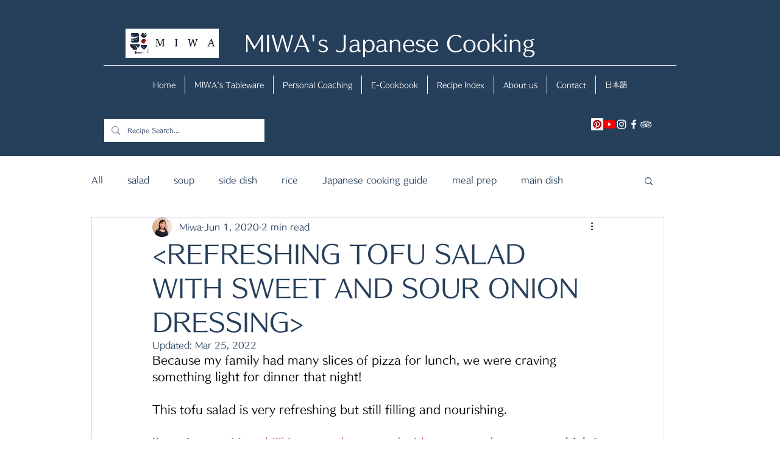

--- FILE ---
content_type: text/css; charset=utf-8
request_url: https://www.shinagawa-japanese-cooking.com/_serverless/pro-gallery-css-v4-server/layoutCss?ver=2&id=7ks3l-not-scoped&items=3559_3000_2250&container=3120_740_313_720&options=gallerySizeType:px%7CenableInfiniteScroll:true%7CtitlePlacement:SHOW_ON_HOVER%7CgridStyle:1%7CimageMargin:20%7CgalleryLayout:2%7CisVertical:false%7CgallerySizePx:300%7CcubeRatio:1%7CcubeType:fill%7CgalleryThumbnailsAlignment:bottom%7CthumbnailSpacings:0
body_size: -270
content:
#pro-gallery-7ks3l-not-scoped [data-hook="item-container"][data-idx="0"].gallery-item-container{opacity: 1 !important;display: block !important;transition: opacity .2s ease !important;top: 0px !important;left: 0px !important;right: auto !important;height: 233px !important;width: 233px !important;} #pro-gallery-7ks3l-not-scoped [data-hook="item-container"][data-idx="0"] .gallery-item-common-info-outer{height: 100% !important;} #pro-gallery-7ks3l-not-scoped [data-hook="item-container"][data-idx="0"] .gallery-item-common-info{height: 100% !important;width: 100% !important;} #pro-gallery-7ks3l-not-scoped [data-hook="item-container"][data-idx="0"] .gallery-item-wrapper{width: 233px !important;height: 233px !important;margin: 0 !important;} #pro-gallery-7ks3l-not-scoped [data-hook="item-container"][data-idx="0"] .gallery-item-content{width: 233px !important;height: 233px !important;margin: 0px 0px !important;opacity: 1 !important;} #pro-gallery-7ks3l-not-scoped [data-hook="item-container"][data-idx="0"] .gallery-item-hover{width: 233px !important;height: 233px !important;opacity: 1 !important;} #pro-gallery-7ks3l-not-scoped [data-hook="item-container"][data-idx="0"] .item-hover-flex-container{width: 233px !important;height: 233px !important;margin: 0px 0px !important;opacity: 1 !important;} #pro-gallery-7ks3l-not-scoped [data-hook="item-container"][data-idx="0"] .gallery-item-wrapper img{width: 100% !important;height: 100% !important;opacity: 1 !important;} #pro-gallery-7ks3l-not-scoped .pro-gallery-prerender{height:233px !important;}#pro-gallery-7ks3l-not-scoped {height:233px !important; width:740px !important;}#pro-gallery-7ks3l-not-scoped .pro-gallery-margin-container {height:233px !important;}#pro-gallery-7ks3l-not-scoped .pro-gallery {height:233px !important; width:740px !important;}#pro-gallery-7ks3l-not-scoped .pro-gallery-parent-container {height:233px !important; width:760px !important;}

--- FILE ---
content_type: application/javascript
request_url: https://static.parastorage.com/services/editor-elements-library/dist/thunderbolt/rb_wixui.thunderbolt[Container_DefaultAreaSkin].2353971d.bundle.min.js
body_size: 1009
content:
!function(e,t){"object"==typeof exports&&"object"==typeof module?module.exports=t(require("react")):"function"==typeof define&&define.amd?define("rb_wixui.thunderbolt[Container_DefaultAreaSkin]",["react"],t):"object"==typeof exports?exports["rb_wixui.thunderbolt[Container_DefaultAreaSkin]"]=t(require("react")):e["rb_wixui.thunderbolt[Container_DefaultAreaSkin]"]=t(e.React)}("undefined"!=typeof self?self:this,function(e){return function(){var t={"Xdf/":function(t){"use strict";t.exports=e},Fe5V:function(e){function t(){return e.exports=t=Object.assign?Object.assign.bind():function(e){for(var t=1;t<arguments.length;t++){var r=arguments[t];for(var n in r)({}).hasOwnProperty.call(r,n)&&(e[n]=r[n])}return e},e.exports.__esModule=!0,e.exports.default=e.exports,t.apply(null,arguments)}e.exports=t,e.exports.__esModule=!0,e.exports.default=e.exports}},r={};function n(e){var o=r[e];if(void 0!==o)return o.exports;var a=r[e]={exports:{}};return t[e](a,a.exports,n),a.exports}n.n=function(e){var t=e&&e.__esModule?function(){return e.default}:function(){return e};return n.d(t,{a:t}),t},n.d=function(e,t){for(var r in t)n.o(t,r)&&!n.o(e,r)&&Object.defineProperty(e,r,{enumerable:!0,get:t[r]})},n.o=function(e,t){return Object.prototype.hasOwnProperty.call(e,t)},n.r=function(e){"undefined"!=typeof Symbol&&Symbol.toStringTag&&Object.defineProperty(e,Symbol.toStringTag,{value:"Module"}),Object.defineProperty(e,"__esModule",{value:!0})};var o={};return function(){"use strict";n.r(o),n.d(o,{components:function(){return N}});var e=n("Fe5V"),t=n.n(e),r=n("Xdf/"),a=n.n(r);function i(e){var t,r,n="";if("string"==typeof e||"number"==typeof e)n+=e;else if("object"==typeof e)if(Array.isArray(e))for(t=0;t<e.length;t++)e[t]&&(r=i(e[t]))&&(n&&(n+=" "),n+=r);else for(t in e)e[t]&&(n&&(n+=" "),n+=t);return n}var s=function(){for(var e,t,r=0,n="";r<arguments.length;)(e=arguments[r++])&&(t=i(e))&&(n&&(n+=" "),n+=t);return n};const l="wixui-",c=(e,...t)=>{const r=[];return e&&r.push(`${l}${e}`),t.forEach(e=>{e&&(r.push(`${l}${e}`),r.push(e))}),r.join(" ")};var u={root:"box"};const d=e=>Object.entries(e).reduce((e,[t,r])=>(t.includes("data-")&&(e[t]=r),e),{});const f=13,p=27;function m(e){return t=>{t.keyCode===e&&(t.preventDefault(),t.stopPropagation(),t.currentTarget.click())}}m(32),m(f),m(p);const b=["aria-id","aria-metadata","aria-type"],v=(e,t)=>Object.entries(e).reduce((e,[r,n])=>(t.includes(r)||(e[r]=n),e),{}),y="mesh-container-content",h="inline-content",x=e=>a().createElement("div",{key:e.props.id+"-rotated-wrapper","data-mesh-id":e.props.id+"-rotated-wrapper"},e),g=(e,r)=>{const{id:n,className:o,wedges:i=[],rotatedComponents:l=[],children:c,fixedComponents:u=[],extraClassName:f="",renderRotatedComponents:p=x}=e,m=a().Children.toArray(c()),b=[],v=[];m.forEach(e=>u.includes(e.props.id)?b.push(e):v.push(e));const g=(e=>{const{wedges:t,rotatedComponents:r,childrenArray:n,renderRotatedComponents:o}=e,i=r.reduce((e,t)=>({...e,[t]:!0}),{});return[...n.map(e=>{return i[(t=e,t.props.id.split("__")[0])]?o(e):e;var t}),...t.map(e=>a().createElement("div",{key:e,"data-mesh-id":e}))]})({childrenArray:v,rotatedComponents:l,wedges:i,renderRotatedComponents:p});return a().createElement("div",t()({},d(e),{"data-mesh-id":n+"inlineContent","data-testid":h,className:s(o,f),ref:r}),a().createElement("div",{"data-mesh-id":n+"inlineContent-gridContainer","data-testid":y},g),b)};var C=a().forwardRef(g),w="cwL6XW";const _="container-bg",j=(e,n)=>{const{id:o,className:a,meshProps:i,renderSlot:l,children:c,onClick:u,onKeyPress:f,onDblClick:p,onFocus:m,onBlur:y,onMouseEnter:h,onMouseLeave:x,translations:g,hasPlatformClickHandler:_,a11y:j={},ariaAttributes:E={},tabIndex:k,role:O,style:S,lang:A}=e,N=r.useRef(null),{"aria-label-interactions":D,...M}=j;D&&(M["aria-label"]=(null==g?void 0:g.ariaLabel)||"Interactive element, focus to trigger content change");const P={id:o,children:c,...i},R=s(a,{[w]:_});return r.useImperativeHandle(n,()=>({focus:()=>{var e;null==(e=N.current)||e.focus()},blur:()=>{var e;null==(e=N.current)||e.blur()}})),r.createElement("div",t()({id:o},d(e),{ref:N,className:R,onClick:u,onKeyDown:e=>{f&&(" "===e.key&&e.preventDefault(),f(e))},onFocus:m,onBlur:y,onDoubleClick:p,onMouseEnter:h,onMouseLeave:x,style:S,lang:A},M,(({role:e,tabIndex:t,tabindex:r,...n}={})=>{const o=Object.entries(n).reduce((e,[t,r])=>({...e,[`aria-${t}`.toLowerCase()]:r}),{role:e,tabIndex:t??r});return Object.keys(o).forEach(e=>{void 0!==o[e]&&null!==o[e]||delete o[e]}),v(o,b)})({...E,tabIndex:k,role:O})),l({containerChildren:r.createElement(C,P)}))},E=r.forwardRef(j),k=(e,n)=>{let{classes:o,className:a,customClassNames:i=[],...l}=e;return r.createElement(E,t()({},l,{ref:n,className:s(o.root,a),renderSlot:e=>{let{containerChildren:t}=e;return r.createElement(r.Fragment,null,r.createElement("div",{className:s(o.bg,c(u.root,...i)),"data-testid":_}),t)}}))},O=r.forwardRef(k);var S={root:"KaEeLN",bg:"uYj0Sg"};const A=(e,n)=>r.createElement(O,t()({ref:n},e,{classes:S}));const N={Container_DefaultAreaSkin:{component:r.forwardRef(A)}}}(),o}()});
//# sourceMappingURL=https://static.parastorage.com/services/editor-elements-library/dist/thunderbolt/rb_wixui.thunderbolt[Container_DefaultAreaSkin].2353971d.bundle.min.js.map

--- FILE ---
content_type: application/javascript
request_url: https://static.parastorage.com/services/editor-elements-library/dist/thunderbolt/rb_wixui.thunderbolt[MeshGroup].ed33e0e4.bundle.min.js
body_size: 278
content:
!function(e,t){"object"==typeof exports&&"object"==typeof module?module.exports=t(require("react")):"function"==typeof define&&define.amd?define("rb_wixui.thunderbolt[MeshGroup]",["react"],t):"object"==typeof exports?exports["rb_wixui.thunderbolt[MeshGroup]"]=t(require("react")):e["rb_wixui.thunderbolt[MeshGroup]"]=t(e.React)}("undefined"!=typeof self?self:this,function(e){return function(){var t={"Xdf/":function(t){"use strict";t.exports=e},Fe5V:function(e){function t(){return e.exports=t=Object.assign?Object.assign.bind():function(e){for(var t=1;t<arguments.length;t++){var r=arguments[t];for(var n in r)({}).hasOwnProperty.call(r,n)&&(e[n]=r[n])}return e},e.exports.__esModule=!0,e.exports.default=e.exports,t.apply(null,arguments)}e.exports=t,e.exports.__esModule=!0,e.exports.default=e.exports}},r={};function n(e){var o=r[e];if(void 0!==o)return o.exports;var i=r[e]={exports:{}};return t[e](i,i.exports,n),i.exports}n.n=function(e){var t=e&&e.__esModule?function(){return e.default}:function(){return e};return n.d(t,{a:t}),t},n.d=function(e,t){for(var r in t)n.o(t,r)&&!n.o(e,r)&&Object.defineProperty(e,r,{enumerable:!0,get:t[r]})},n.o=function(e,t){return Object.prototype.hasOwnProperty.call(e,t)},n.r=function(e){"undefined"!=typeof Symbol&&Symbol.toStringTag&&Object.defineProperty(e,Symbol.toStringTag,{value:"Module"}),Object.defineProperty(e,"__esModule",{value:!0})};var o={};return function(){"use strict";n.r(o),n.d(o,{components:function(){return m}});var e=n("Fe5V"),t=n.n(e);function r(e){var t,n,o="";if("string"==typeof e||"number"==typeof e)o+=e;else if("object"==typeof e)if(Array.isArray(e))for(t=0;t<e.length;t++)e[t]&&(n=r(e[t]))&&(o&&(o+=" "),o+=n);else for(t in e)e[t]&&(o&&(o+=" "),o+=t);return o}var i=function(){for(var e,t,n=0,o="";n<arguments.length;)(e=arguments[n++])&&(t=r(e))&&(o&&(o+=" "),o+=t);return o},a=n("Xdf/"),s=n.n(a);const d=e=>Object.entries(e).reduce((e,[t,r])=>(t.includes("data-")&&(e[t]=r),e),{});const u="mesh-container-content",c="inline-content",p=e=>s().createElement("div",{key:e.props.id+"-rotated-wrapper","data-mesh-id":e.props.id+"-rotated-wrapper"},e),f=(e,r)=>{const{id:n,className:o,wedges:a=[],rotatedComponents:f=[],children:l,fixedComponents:m=[],extraClassName:h="",renderRotatedComponents:y=p}=e,b=s().Children.toArray(l()),v=[],x=[];b.forEach(e=>m.includes(e.props.id)?v.push(e):x.push(e));const g=(e=>{const{wedges:t,rotatedComponents:r,childrenArray:n,renderRotatedComponents:o}=e,i=r.reduce((e,t)=>({...e,[t]:!0}),{});return[...n.map(e=>{return i[(t=e,t.props.id.split("__")[0])]?o(e):e;var t}),...t.map(e=>s().createElement("div",{key:e,"data-mesh-id":e}))]})({childrenArray:x,rotatedComponents:f,wedges:a,renderRotatedComponents:y});return s().createElement("div",t()({},d(e),{"data-mesh-id":n+"inlineContent","data-testid":c,className:i(o,h),ref:r}),s().createElement("div",{"data-mesh-id":n+"inlineContent-gridContainer","data-testid":u},g),v)};var l=s().forwardRef(f);const m={MeshGroup:{component:e=>{const{id:r,meshProps:n,children:o,className:s,carmiClassName:u=""}=e;return a.createElement("div",t()({id:r,className:i(s,u)},d(e)),a.createElement(l,t()({id:r},n),o))}}}}(),o}()});
//# sourceMappingURL=https://static.parastorage.com/services/editor-elements-library/dist/thunderbolt/rb_wixui.thunderbolt[MeshGroup].ed33e0e4.bundle.min.js.map

--- FILE ---
content_type: application/javascript
request_url: https://static.parastorage.com/services/wix-thunderbolt/dist/platformPubsub.8ac62268.chunk.min.js
body_size: 146
content:
"use strict";(self.webpackJsonp__wix_thunderbolt_app=self.webpackJsonp__wix_thunderbolt_app||[]).push([[1171],{64537:(e,t,s)=>{s.d(t,{Q0:()=>l,iZ:()=>c,ow:()=>o});var n=s(77748),r=s(32166),i=s(39218);const a={},c="TPA_PUB_SUB_";function o(e){const t=new RegExp(`^${c}`);return e.replace(t,"")}const l=(0,n.Og)([r.RV,i.DR],(e,t)=>{function s(e,t){const s={persistentData:[],listeners:{}};return a[e]?a[e][t]||(a[e][t]=s):a[e]={[t]:s},a[e][t]}function n(e){Object.keys(a).forEach(t=>{Object.keys(a[t]).forEach(n=>{const r=s(t,n);Object.entries(r.listeners).forEach(([t,s])=>{Object.keys(s).forEach(s=>{e(s,t)&&delete r.listeners[t][s]})})})})}return{publish(e,t,n){const r=o(n.eventKey),i=n.isPersistent,a=s(e,r),c=a.listeners;if(Object.entries(c).forEach(([e,s])=>Object.keys(s).forEach(s=>{c[e][s].forEach(e=>e({data:n.eventData,name:r,origin:t}))})),i){const e=n.eventData;a.persistentData.push({name:r,data:e})}},subscribe(e,n,r,i){const a=o(r.eventKey),c=s(e,a);c.listeners[t]||(c.listeners[t]={}),c.listeners[t][n]?"worker"===n&&c.listeners[t][n].push(i):c.listeners[t][n]=[i],r.isPersistent&&c.persistentData.length&&i({data:c.persistentData[0].data,name:a,origin:n},!0)},unsubscribe(e,t,n){const r=s(e,o(n));Object.keys(r.listeners).forEach(e=>{delete r.listeners[e][t]})},handleIframeSubscribe(t,s,{eventKey:n,isPersistent:r,callId:i}){this.subscribe(t,s,{eventKey:n,isPersistent:r},(t,r=!1)=>{!function(e,t,s){const n=s.document.getElementById(e);if(!n)return;const r=n.getElementsByTagName("iframe")[0];r&&r.contentWindow&&r.contentWindow.postMessage(JSON.stringify(t),"*")}(s,r?{intent:"TPA_RESPONSE",callId:i,type:"registerEventListener",res:{drain:!0,data:[t]},status:!0,compId:s}:{eventType:n,intent:"addEventListener",params:t},e)})},clearListenersBesideStubs(){n((e,s)=>!e.includes("tpapopup")&&!e.includes("tpaWorker")&&s===t&&"masterPage"!==s)},clearListenersByCompId(e){n(t=>t===e)}}})}}]);
//# sourceMappingURL=https://static.parastorage.com/services/wix-thunderbolt/dist/platformPubsub.8ac62268.chunk.min.js.map

--- FILE ---
content_type: application/javascript
request_url: https://static.parastorage.com/services/wix-thunderbolt/dist/siteScrollBlocker.4ed9f98f.chunk.min.js
body_size: -590
content:
"use strict";(self.webpackJsonp__wix_thunderbolt_app=self.webpackJsonp__wix_thunderbolt_app||[]).push([[2821],{3394:(e,i,n)=>{Object.defineProperty(i,"__esModule",{value:!0}),i.SiteScrollBlockerDefinition=void 0;const r=n(24150);i.SiteScrollBlockerDefinition=(0,r.defineService)("viewer-core/site-scroll-blocker")},24150:(e,i)=>{function n(e,i){return i}Object.defineProperty(i,"__esModule",{value:!0}),i.defineService=function(e){return e},i.implementService=n,n.withConfig=function(){return function(e,i){return i}}}}]);
//# sourceMappingURL=https://static.parastorage.com/services/wix-thunderbolt/dist/siteScrollBlocker.4ed9f98f.chunk.min.js.map

--- FILE ---
content_type: application/javascript
request_url: https://static.parastorage.com/services/editor-elements-library/dist/thunderbolt/rb_wixui.thunderbolt[DropDownMenu_TextSeparatorsMenuButtonSkin].584dcb6b.bundle.min.js
body_size: 6936
content:
!function(e,t){"object"==typeof exports&&"object"==typeof module?module.exports=t(require("lodash"),require("react")):"function"==typeof define&&define.amd?define("rb_wixui.thunderbolt[DropDownMenu_TextSeparatorsMenuButtonSkin]",["lodash","react"],t):"object"==typeof exports?exports["rb_wixui.thunderbolt[DropDownMenu_TextSeparatorsMenuButtonSkin]"]=t(require("lodash"),require("react")):e["rb_wixui.thunderbolt[DropDownMenu_TextSeparatorsMenuButtonSkin]"]=t(e._,e.React)}("undefined"!=typeof self?self:this,function(e,t){return function(){var n={QGTD:function(e,t,n){var r=n("vkNO")(n("/wvS"),"DataView");e.exports=r},ceoc:function(e,t,n){var r=n("vkNO")(n("/wvS"),"Map");e.exports=r},xspy:function(e,t,n){var r=n("vkNO")(n("/wvS"),"Promise");e.exports=r},pFYY:function(e,t,n){var r=n("vkNO")(n("/wvS"),"Set");e.exports=r},aCzx:function(e,t,n){var r=n("/wvS").Symbol;e.exports=r},"3reM":function(e,t,n){var r=n("vkNO")(n("/wvS"),"WeakMap");e.exports=r},XpzN:function(e,t,n){var r=n("aCzx"),o=n("g6VN"),a=n("AJU+"),i=r?r.toStringTag:void 0;e.exports=function(e){return null==e?void 0===e?"[object Undefined]":"[object Null]":i&&i in Object(e)?o(e):a(e)}},iOrR:function(e,t,n){var r=n("XpzN"),o=n("QA6A");e.exports=function(e){return o(e)&&"[object Arguments]"==r(e)}},UZnP:function(e,t,n){var r=n("KFC0"),o=n("DBCL"),a=n("XCkn"),i=n("KEuk"),s=/^\[object .+?Constructor\]$/,u=Function.prototype,l=Object.prototype,c=u.toString,d=l.hasOwnProperty,p=RegExp("^"+c.call(d).replace(/[\\^$.*+?()[\]{}|]/g,"\\$&").replace(/hasOwnProperty|(function).*?(?=\\\()| for .+?(?=\\\])/g,"$1.*?")+"$");e.exports=function(e){return!(!a(e)||o(e))&&(r(e)?p:s).test(i(e))}},UyqU:function(e,t,n){var r=n("XpzN"),o=n("gWu1"),a=n("QA6A"),i={};i["[object Float32Array]"]=i["[object Float64Array]"]=i["[object Int8Array]"]=i["[object Int16Array]"]=i["[object Int32Array]"]=i["[object Uint8Array]"]=i["[object Uint8ClampedArray]"]=i["[object Uint16Array]"]=i["[object Uint32Array]"]=!0,i["[object Arguments]"]=i["[object Array]"]=i["[object ArrayBuffer]"]=i["[object Boolean]"]=i["[object DataView]"]=i["[object Date]"]=i["[object Error]"]=i["[object Function]"]=i["[object Map]"]=i["[object Number]"]=i["[object Object]"]=i["[object RegExp]"]=i["[object Set]"]=i["[object String]"]=i["[object WeakMap]"]=!1,e.exports=function(e){return a(e)&&o(e.length)&&!!i[r(e)]}},wMi0:function(e,t,n){var r=n("B0jI"),o=n("O0gm"),a=Object.prototype.hasOwnProperty;e.exports=function(e){if(!r(e))return o(e);var t=[];for(var n in Object(e))a.call(e,n)&&"constructor"!=n&&t.push(n);return t}},wJPF:function(e){e.exports=function(e){return function(t){return e(t)}}},AXJ8:function(e,t,n){var r=n("/wvS")["__core-js_shared__"];e.exports=r},fn44:function(e,t,n){var r="object"==typeof n.g&&n.g&&n.g.Object===Object&&n.g;e.exports=r},vkNO:function(e,t,n){var r=n("UZnP"),o=n("bs3m");e.exports=function(e,t){var n=o(e,t);return r(n)?n:void 0}},g6VN:function(e,t,n){var r=n("aCzx"),o=Object.prototype,a=o.hasOwnProperty,i=o.toString,s=r?r.toStringTag:void 0;e.exports=function(e){var t=a.call(e,s),n=e[s];try{e[s]=void 0;var r=!0}catch(e){}var o=i.call(e);return r&&(t?e[s]=n:delete e[s]),o}},ZB1U:function(e,t,n){var r=n("QGTD"),o=n("ceoc"),a=n("xspy"),i=n("pFYY"),s=n("3reM"),u=n("XpzN"),l=n("KEuk"),c="[object Map]",d="[object Promise]",p="[object Set]",f="[object WeakMap]",m="[object DataView]",b=l(r),v=l(o),h=l(a),y=l(i),g=l(s),x=u;(r&&x(new r(new ArrayBuffer(1)))!=m||o&&x(new o)!=c||a&&x(a.resolve())!=d||i&&x(new i)!=p||s&&x(new s)!=f)&&(x=function(e){var t=u(e),n="[object Object]"==t?e.constructor:void 0,r=n?l(n):"";if(r)switch(r){case b:return m;case v:return c;case h:return d;case y:return p;case g:return f}return t}),e.exports=x},bs3m:function(e){e.exports=function(e,t){return null==e?void 0:e[t]}},DBCL:function(e,t,n){var r,o=n("AXJ8"),a=(r=/[^.]+$/.exec(o&&o.keys&&o.keys.IE_PROTO||""))?"Symbol(src)_1."+r:"";e.exports=function(e){return!!a&&a in e}},B0jI:function(e){var t=Object.prototype;e.exports=function(e){var n=e&&e.constructor;return e===("function"==typeof n&&n.prototype||t)}},O0gm:function(e,t,n){var r=n("S/8i")(Object.keys,Object);e.exports=r},Uc6l:function(e,t,n){e=n.nmd(e);var r=n("fn44"),o=t&&!t.nodeType&&t,a=o&&e&&!e.nodeType&&e,i=a&&a.exports===o&&r.process,s=function(){try{var e=a&&a.require&&a.require("util").types;return e||i&&i.binding&&i.binding("util")}catch(e){}}();e.exports=s},"AJU+":function(e){var t=Object.prototype.toString;e.exports=function(e){return t.call(e)}},"S/8i":function(e){e.exports=function(e,t){return function(n){return e(t(n))}}},"/wvS":function(e,t,n){var r=n("fn44"),o="object"==typeof self&&self&&self.Object===Object&&self,a=r||o||Function("return this")();e.exports=a},KEuk:function(e){var t=Function.prototype.toString;e.exports=function(e){if(null!=e){try{return t.call(e)}catch(e){}try{return e+""}catch(e){}}return""}},x14d:function(e,t,n){var r=n("iOrR"),o=n("QA6A"),a=Object.prototype,i=a.hasOwnProperty,s=a.propertyIsEnumerable,u=r(function(){return arguments}())?r:function(e){return o(e)&&i.call(e,"callee")&&!s.call(e,"callee")};e.exports=u},"P/Kr":function(e){var t=Array.isArray;e.exports=t},"20jF":function(e,t,n){var r=n("KFC0"),o=n("gWu1");e.exports=function(e){return null!=e&&o(e.length)&&!r(e)}},FBB6:function(e,t,n){e=n.nmd(e);var r=n("/wvS"),o=n("JKEm"),a=t&&!t.nodeType&&t,i=a&&e&&!e.nodeType&&e,s=i&&i.exports===a?r.Buffer:void 0,u=(s?s.isBuffer:void 0)||o;e.exports=u},Q33P:function(e,t,n){var r=n("wMi0"),o=n("ZB1U"),a=n("x14d"),i=n("P/Kr"),s=n("20jF"),u=n("FBB6"),l=n("B0jI"),c=n("38y5"),d=Object.prototype.hasOwnProperty;e.exports=function(e){if(null==e)return!0;if(s(e)&&(i(e)||"string"==typeof e||"function"==typeof e.splice||u(e)||c(e)||a(e)))return!e.length;var t=o(e);if("[object Map]"==t||"[object Set]"==t)return!e.size;if(l(e))return!r(e).length;for(var n in e)if(d.call(e,n))return!1;return!0}},KFC0:function(e,t,n){var r=n("XpzN"),o=n("XCkn");e.exports=function(e){if(!o(e))return!1;var t=r(e);return"[object Function]"==t||"[object GeneratorFunction]"==t||"[object AsyncFunction]"==t||"[object Proxy]"==t}},gWu1:function(e){e.exports=function(e){return"number"==typeof e&&e>-1&&e%1==0&&e<=9007199254740991}},XCkn:function(e){e.exports=function(e){var t=typeof e;return null!=e&&("object"==t||"function"==t)}},QA6A:function(e){e.exports=function(e){return null!=e&&"object"==typeof e}},"38y5":function(e,t,n){var r=n("UyqU"),o=n("wJPF"),a=n("Uc6l"),i=a&&a.isTypedArray,s=i?o(i):r;e.exports=s},JKEm:function(e){e.exports=function(){return!1}},T9FV:function(t){"use strict";t.exports=e},"Xdf/":function(e){"use strict";e.exports=t},Fe5V:function(e){function t(){return e.exports=t=Object.assign?Object.assign.bind():function(e){for(var t=1;t<arguments.length;t++){var n=arguments[t];for(var r in n)({}).hasOwnProperty.call(n,r)&&(e[r]=n[r])}return e},e.exports.__esModule=!0,e.exports.default=e.exports,t.apply(null,arguments)}e.exports=t,e.exports.__esModule=!0,e.exports.default=e.exports}},r={};function o(e){var t=r[e];if(void 0!==t)return t.exports;var a=r[e]={id:e,loaded:!1,exports:{}};return n[e](a,a.exports,o),a.loaded=!0,a.exports}o.n=function(e){var t=e&&e.__esModule?function(){return e.default}:function(){return e};return o.d(t,{a:t}),t},o.d=function(e,t){for(var n in t)o.o(t,n)&&!o.o(e,n)&&Object.defineProperty(e,n,{enumerable:!0,get:t[n]})},o.g=function(){if("object"==typeof globalThis)return globalThis;try{return this||new Function("return this")()}catch(e){if("object"==typeof window)return window}}(),o.o=function(e,t){return Object.prototype.hasOwnProperty.call(e,t)},o.r=function(e){"undefined"!=typeof Symbol&&Symbol.toStringTag&&Object.defineProperty(e,Symbol.toStringTag,{value:"Module"}),Object.defineProperty(e,"__esModule",{value:!0})},o.nmd=function(e){return e.paths=[],e.children||(e.children=[]),e};var a={};return function(){"use strict";o.r(a),o.d(a,{components:function(){return ne}});var e=o("Fe5V"),t=o.n(e),n=o("Xdf/"),r=o.n(n);function i(e){var t,n,r="";if("string"==typeof e||"number"==typeof e)r+=e;else if("object"==typeof e)if(Array.isArray(e))for(t=0;t<e.length;t++)e[t]&&(n=i(e[t]))&&(r&&(r+=" "),r+=n);else for(t in e)e[t]&&(r&&(r+=" "),r+=t);return r}var s=function(){for(var e,t,n=0,r="";n<arguments.length;)(e=arguments[n++])&&(t=i(e))&&(r&&(r+=" "),r+=t);return r};const u=(e,t)=>e?{"data-comp":t,"data-aid":t}:{},l="wixui-",c=(e,...t)=>{const n=[];return e&&n.push(`${l}${e}`),t.forEach(e=>{e&&(n.push(`${l}${e}`),n.push(e))}),n.join(" ")},d=new Set(["PointerMenuButtonHorizontalMenuAdaptationSkin","PointerMenuButtonSkin","VerticalRibbonsMenuButtonSkin","RibbonsMenuButtonSkin"]),p="data-dropdown-shown",f="__more__",m="SCROLL_TO_TOP",b="SCROLL_TO_BOTTOM";var v={root:"dropdown-menu",menuItem:"dropdown-menu__item",subMenu:"dropdown-menu__submenu"};const h=13,y=27;function g(e){return t=>{t.keyCode===e&&(t.preventDefault(),t.stopPropagation(),t.currentTarget.click())}}const x=g(32),k=g(h),w=e=>{k(e),x(e)},I=(g(y),["aria-id","aria-metadata","aria-type"]),M=(e,t)=>Object.entries(e).reduce((e,[n,r])=>(t.includes(n)||(e[n]=r),e),{}),j=e=>{const{role:t,tabIndex:n,tabindex:r,screenReader:o,lang:a,ariaAttributes:i={}}=e,s=Object.entries(i).reduce((e,[t,n])=>({...e,[`aria-${t}`.toLowerCase()]:n}),{});return{role:t,tabIndex:n??r,screenReader:o,ariaAttributes:M(s,I),lang:a}},S=e=>e.split("?")[0],C=(e,t)=>e.filter(e=>e.link&&e.link.linkPopupId&&e.link.linkPopupId===t),B=(e,t,n)=>{const r=n.compId||n.dataId;let o=new Set;return r&&(o=new Set(e.filter(e=>((e,t,n)=>e.link&&(!e.link.href||S(e.link.href)===S(t))&&(e.link.anchorCompId&&e.link.anchorCompId===n.compId||e.link.anchorDataId&&e.link.anchorDataId===n.dataId&&e.link.anchorDataId!==m&&e.link.anchorDataId!==b))(e,t,n)))),o},E=function(e,t,n,r){void 0===e&&(e=[]),void 0===t&&(t=""),void 0===n&&(n={}),void 0===r&&(r="");const o=new Set([...Array.from(B(e,t,n)),...Array.from(C(e,r))]),a=o.size>0;return e.forEach(e=>{const i=e.items&&e.items.length?E(e.items,t,n,r):new Set;!1!==e.selected&&((e.selected||((e,t,n)=>!n&&!(e=>e.link&&(e.link.anchorDataId||e.link.anchorCompId))(e)&&e.link&&e.link.href&&decodeURIComponent(S(e.link.href))===S(t))(e,t,a)||e.link&&Object.keys(e.link).length>0&&i.size>0)&&o.add(e),i.forEach(e=>o.add(e)))}),o};function N(e,t){return""+e+t}function P(e,t){return e.filter((e,n)=>{var r;const o=N(t,n.toString()),a=document.getElementById(o);return"hidden"===(null==a||null==(r=a.style)?void 0:r.visibility)})}var A=o("Q33P"),O=o.n(A),D=o("T9FV");const T=e=>{const r=n.useMemo(()=>E(e.items,e.currentUrl,e.activeAnchor,e.currentPopupId),[e.items,e.currentUrl,e.activeAnchor,e.currentPopupId]),{ariaAttributes:o}=e,a=(e,t)=>{const{Button:r}=e,o={...{onMouseEnter:e.onItemMouseEnter,onMouseLeave:e.onItemMouseLeave,onDoubleClick:e.onItemDblClick,onClick:e.onItemClick,textAlign:e.alignText,translations:e.translations},...t};return n.createElement(r,o)};function i(e,t,n,r,o,a){return e===t-1?1===t?"dropLonely":n?"bottom":a||"right"===o?r?"left":"right":"center":0===e?n?"top":a||"left"===o?r?"right":"left":"center":n?"dropCenter":"center"}const u=(e,t)=>{let n=e,r=0;for(;t[n]&&r<100;)n+=t[n]++,r++;return t[n]=(t[n]||0)+1,n},l=(e,t)=>{let{items:n=[],compClassName:o,dropdown:s,rtl:l,buttonAlign:c,stretch:d}=t;const{hover:p}=e,f={};return n.map((t,m)=>{var b,v,y,g;const x=null!=(b=t.hasPopup)?b:(null!=(v=null==t||null==(y=t.items)?void 0:y.length)?v:0)>0,k=(s?"moreContainer":"")+m,w={isContainer:s,isSelected:r.has(t),positionInList:t.positionInList||i(m,n.length,s,l,c,d),id:h(k),index:m,refInParent:k,isDropDownButton:s,...r.has(t)&&{"aria-current":"page"},...x&&{"aria-haspopup":"true","aria-expanded":!(0,D.isNil)(p)&&parseInt(p,10)===m},tagName:"li",direction:l?"rtl":"ltr",parentId:t.parent,dataId:t.id,label:t.label,link:t.link,compClassName:o,key:u(t.label,f),subItems:s||null==(g=t.items)?void 0:g.map(e=>({...e,...r.has(e)&&{"aria-current":"page"}})),role:x&&O()(t.link)?"button":void 0};return a(e,w)})};function m(e){const{styles:t,items:n,rtl:r,stretchButtonsToMenuWidth:o,alignButtons:i="center"}=e,u=l(e,{items:n,compClassName:s(t.menuItem,c(v.menuItem)),rtl:r,buttonAlign:i,stretch:o}),d=function(e){const{rtl:t,styles:n,stretchButtonsToMenuWidth:r,alignButtons:o="center",moreButtonLabel:i,onItemMouseEnter:s,onItemMouseLeave:u,onSubMenuKeyDown:l}=e,c=f;let d=t?"left":"right";r||"right"===o||(d="center");const p={label:i||"",isSelected:!1,positionInList:d,id:h(c),index:f,refInParent:c,key:c,onFocus:s,onBlur:u,"aria-haspopup":"true",tagName:"li",onKeyDown:l,isDropDownButton:!1,compClassName:n.moreButton,isMoreButton:!0};return a(e,p)}(e);return d&&u.push(d),u}function b(t){var r;const{alignButtons:o="center",onSubMenuKeyDown:a,hover:i,styles:u}=t,d=function(t){const{items:n,rtl:r,alignButtons:o="center",stretchButtonsToMenuWidth:a,hover:i,styles:s}=t;let u=null,c=[];if(n&&i){const t=parseInt(i,10);Number.isInteger(t)&&n[t]?u=n[t].items:i===f&&(u=function(e){return e.reduce((e,t)=>{let n=[];return t.items&&(n=t.items.map(e=>({...e,parent:t.id}))),[...e,t,...n]},[])}(P(n,e.id)))}return u&&(c=l(t,{items:u,compClassName:s.dropdownButton,dropdown:!0,rtl:r,buttonAlign:o,stretch:a})),c}(t),m=h("moreContainer"),b=h("dropWrapper"),y=(null!=(r=null==d?void 0:d.length)?r:0)>0,g=s(u.dropWrapper,{[u.showMore]:y}),x=y,k=function(e){const{hover:t,hoverListPosition:n}=e;return t?n:null}(t);return n.createElement("div",{className:g,id:b,"data-drophposition":k,"data-dropalign":o,[p]:x},n.createElement("ul",{className:s(u.moreContainer,c(v.subMenu)),"data-hover":i,id:m,onKeyDown:a},d))}const h=t=>N(e.id,t),y=j({role:e.role,ariaAttributes:o});return function(e){const{translations:r,styles:o}=e,a=function(e){const{styles:t,skin:r,alignButtons:o="center",marginAllChildren:a,onMenuKeyDown:i}=e,u=m(e),l=h("itemsContainer");let c=n.createElement("ul",{className:s(t.itemsContainer,t[""+o]),id:l,style:{textAlign:o},"data-marginallchildren":a,onKeyDown:i},u);if((()=>{switch(r){case"IndentedMenuButtonSkin":case"ShinyMenuIIButtonSkin":case"SloppyBorderMenuButtonSkin":return!0;default:return!1}})()){const e=h("wrapper");c=n.createElement("div",{className:s(t.itemsContainerWrapper),id:e},c)}return c}(e),i=function(e){const{skin:t,styles:r}=e;let o=null;return d.has(t)&&(o=n.createElement("div",{className:r.utility})),o}(e),u=b(e),l=h("navContainer");return n.createElement("nav",t()({className:s(o.navContainer),id:l,"aria-label":r.ariaLabel},y.ariaAttributes,{role:y.role,onMouseEnter:e.onMouseEnter,onMouseLeave:e.onMouseLeave}),i,a,u,(c=r.subMenuIndication,n.createElement("div",{style:{display:"none"},id:h("navContainer")+"-hiddenA11ySubMenuIndication"},c)));var c}(e)},L={hover:null,hoverListPosition:null};var _=e=>{const[r,o]=n.useState(L),a=n.useRef();let i;const l=t=>{var n;const{hover:o}=r,{id:a,items:i}=e,s=t.getAttribute("data-index")||"-1",u=parseInt(s,10);if((null==t||null==(n=t.parentNode)?void 0:n.id)!==a+"moreContainer")return i[u];if(!o)return null;if(o===f){return P(i,a)[u]}return i[parseInt(o,10)].items[u]},d=t=>{const{onItemMouseIn:n}=e,{currentTarget:r}=t;null==n||n(t,l(r)),p(t)},p=t=>{var n;const{hover:a}=r,{id:s}=e,{currentTarget:u}=t,l=u.getAttribute("data-listposition"),c=u.getAttribute("data-index")||"-1",d=parseInt(c,10);clearTimeout(i);(null==u||null==(n=u.parentNode)?void 0:n.id)!==s+"moreContainer"&&(Number.isInteger(d)&&-1!==d||c.startsWith("__"))&&c!==a&&o({hover:c,hoverListPosition:l})},m=t=>{const{onItemMouseOut:n}=e,{currentTarget:r}=t;null==n||n(t,l(r)),b(t)},b=e=>{e.nativeEvent instanceof MouseEvent?i=setTimeout(()=>{o({hover:null,hoverListPosition:null})},1e3):o({hover:null,hoverListPosition:null})},h=t=>{const{onItemDblClick:n}=e,{currentTarget:r}=t;null==n||n(t,l(r))},y=t=>{const{hover:n}=r,{currentTarget:o}=t,{items:a,onItemClick:i,isTouchDevice:s}=e;if(null==i||i(t,l(o)),s){var u;const e=o.getAttribute("data-index")||"-1",r="true"===o.getAttribute("data-dropdown"),i=parseInt(e,10),s=a?a[i]:null,l=e===f||(null==s||null==(u=s.items)?void 0:u.length)>0;r?b(t):n?(b(t),l&&n!==e&&(t.preventDefault(),t.stopPropagation(),p(t))):l&&(p(t),t.preventDefault(),t.stopPropagation())}},g=function(t,n){if(void 0===n&&(n=!1),a.current){const{id:o}=e;let i=a.current.querySelector("#"+o+"itemsContainer > li:nth-child("+(t+1)+")");for(;i&&"true"===i.getAttribute("aria-hidden");)i=n?i.previousSibling:i.nextSibling;if(i){var r;const e=i.querySelector("button")||(null==(r=i.childNodes)?void 0:r[0]);if(e)return e.focus(),!0}}return!1},x=t=>{const{hover:n}=r,{items:o}=e,{key:i,shiftKey:s}=t;if(null!==n){const r=n?parseInt(n,10):-1;let u=!1;if("Tab"===i&&!s&&o){const t=o[r];t&&t.items&&(u=(t=>{const{id:n}=e;if(a.current){const e=a.current.querySelector("#"+n+"moreContainer li:nth-child("+(t+1)+") a");if(e)return e.focus(),!0}return!1})(0))}u&&(t.stopPropagation(),t.preventDefault())}},k=t=>{const{hover:n}=r,{items:o}=e,{shiftKey:a,key:i,target:s,currentTarget:u}=t;let l=s;if(s!==u&&"li"!==s.tagName.toLowerCase()&&(l=s.closest("li")),l){const e=l.getAttribute("data-index")||"";let r=!1;if(n){const s=((e,t)=>{const n=parseInt(e,10);return Number.isNaN(n)?t:n})(n,-1);if("Escape"===i&&(r=g(s,a)),"Tab"===i){const n=parseInt(e,10);if(s>=0)if(a)0===n&&(r=g(s,a),m(t));else if(o&&o[s]){const e=o[s];e&&e.items&&e.items.length===n+1&&(r=g(s+1),m(t))}}}r&&(t.stopPropagation(),t.preventDefault())}};function w(e,t){const{hover:n,hoverListPosition:r}=t,{stretchButtonsToMenuWidth:o,sameWidthButtons:a,skinExports:i,alignButtons:s="center",items:l,isQaMode:c,fullNameCompType:d}=e;return{"data-stretch-buttons-to-menu-width":o,"data-same-width-buttons":a,"data-num-items":null==l?void 0:l.length,"data-menuborder-y":i.menuBorderY,"data-menubtn-border":i.menuBtnBorder,"data-ribbon-els":i.ribbonEls,"data-label-pad":i.labelPad,"data-ribbon-extra":i.ribbonExtra,"data-drophposition":r,"data-dropalign":s,"data-hovered-item":n,...u(c,d)}}return function(r,o){const{id:i,className:u,customClassNames:l=[],skin:p,rtl:f,styles:b,lang:g}=r,I={id:i,class:s(b[p],b.wrapper,u,c(v.root,...l),"hidden-during-prewarmup"),ref:a,tabIndex:-1,dir:f?"rtl":"ltr",lang:g,...w(r,o)};return n.createElement("wix-dropdown-menu",I,n.createElement(T,t()({},r,o,{onItemMouseEnter:e.isTouchDevice?void 0:d,onItemMouseLeave:e.isTouchDevice?void 0:m,onItemDoubleClick:e.onItemDblClick?h:void 0,onItemClick:e.isTouchDevice||e.onItemClick?y:void 0,onMenuKeyDown:x,onSubMenuKeyDown:k})))}(e,r)};const F=e=>Object.entries(e).reduce((e,[t,n])=>(t.includes("data-")&&(e[t]=n),e),{});const K={root:"linkElement"},U=(e,r)=>{const{href:o,role:a,target:i,rel:s,className:u="",children:l,linkPopupId:c,anchorDataId:d,anchorCompId:p,tabIndex:f,dataTestId:m=K.root,title:b,onClick:v,onDoubleClick:h,onMouseEnter:y,onMouseLeave:g,onFocus:I,onFocusCapture:M,onBlurCapture:j,"aria-live":S,"aria-disabled":C,"aria-label":B,"aria-labelledby":E,"aria-pressed":N,"aria-expanded":P,"aria-describedby":A,"aria-haspopup":O,"aria-current":D,dataPreview:T,dataPart:L}=e,_=void 0!==e.activateByKey?e.activateByKey:(e=>e?"SpaceOrEnter":"Enter")(c);let U;switch(_){case"Enter":U=k;break;case"Space":U=x;break;case"SpaceOrEnter":U=w;break;default:U=void 0}return void 0!==o||c?n.createElement("a",t()({},F(e),{"data-testid":m,"data-popupid":c,"data-anchor":d,"data-anchor-comp-id":p,"data-preview":T,"data-part":L,href:o||void 0,target:i,role:c?"button":a,rel:s,className:u,onKeyDown:U,"aria-live":S,"aria-disabled":C,"aria-label":B,"aria-labelledby":E,"aria-pressed":N,"aria-expanded":P,"aria-haspopup":O,"aria-describedby":A,"aria-current":D,title:b,onClick:v,onMouseEnter:y,onMouseLeave:g,onDoubleClick:h,onFocus:I,onFocusCapture:M,onBlurCapture:j,ref:r,tabIndex:c?0:f}),l):n.createElement("div",t()({},F(e),{"data-testid":m,"data-preview":T,"data-part":L,className:u,tabIndex:f,"aria-label":B,"aria-labelledby":E,"aria-haspopup":O,"aria-disabled":C,"aria-expanded":P,title:b,role:a,onClick:v,onDoubleClick:h,onMouseEnter:y,onMouseLeave:g,ref:r}),l)};var R=n.forwardRef(U);var W=e=>{let{wrapperProps:{ariaHasPopup:n,isMoreButton:o,ariaDescribedBy:a,ariaExpanded:i,ariaCurrent:s,role:u},className:l,children:c,link:d,tabIndex:p}=e;return r().createElement(R,t()({},d,{"aria-haspopup":n,"aria-describedby":a,"aria-current":s,"aria-expanded":i,tabIndex:p||(!o&&d&&d.href?void 0:0),className:l,role:u}),c)};const q=e=>{let{dir:t,textAlign:n,className:o,children:a,tagName:i="p",id:s}=e;return r().createElement(i,{className:o,style:{textAlign:n},dir:t,id:s+"label"},a)};var X=e=>{let{wrapperProps:{dir:t,textAlign:n,id:o},classNames:a,children:i}=e;return r().createElement("div",{className:s(a.bg),style:{textAlign:n}},r().createElement(q,{dir:t,textAlign:n,className:a.label,id:o},i))},V=()=>r().createElement("svg",{width:"10",height:"10",viewBox:"0 0 16 11",fill:"black",xmlns:"http://www.w3.org/2000/svg"},r().createElement("path",{d:"M8 10.5L16 1.86193L14.7387 0.5L8 7.77613L1.26133 0.499999L-5.95321e-08 1.86193L8 10.5Z"})),z="_pfxlW",$="RG3k61";var J=e=>{var r;const{label:o,direction:a="ltr",positionInList:i,parentId:u,dataId:l,isContainer:c,isSelected:d,isHovered:p,link:f,tagName:m="div",id:b,className:v,compClassName:h,onClick:y,onDoubleClick:g,onMouseEnter:x,onMouseLeave:k,index:w,children:I,isDropDownButton:M,subItems:j}=e,[S,C]=n.useState(!1),B=j&&j.length>0,E=e=>e.nativeEvent instanceof MouseEvent,N=e=>{S||(C(!0),null==x||x(e))},P=e=>{S&&(C(!1),null==k||k(e))},A=[c?"drop":"menu",d&&"selected",p&&"over",f&&(f.hasOwnProperty("href")||f.hasOwnProperty("target")||f.hasOwnProperty("rel")||f.hasOwnProperty("linkPopupId"))?"link":"header"],O={...F(e),"data-direction":a,"data-listposition":i,"data-parent-id":u,"data-data-id":l,"data-state":A.join(" "),"data-index":w,"data-dropdown":M},D=e=>e?e.trim():"\xa0",T=B?n.createElement("ul",{"aria-hidden":!0,style:{display:"none"}},j.map((e,t)=>{const{hasPopup:r,"aria-current":o}=e;return n.createElement("li",{key:e.id||t},n.createElement(W,{wrapperProps:{ariaHasPopup:r,ariaCurrent:o},link:e.link,tabIndex:-1,compClassName:h},D(e.label)))})):null;return n.createElement(m,t()({id:b},O,{className:s(h,v),onClick:y,onDoubleClick:g,onMouseEnter:N,onMouseLeave:P,onFocus:e=>{E(e)&&N(e)},onBlur:e=>{E(e)?P(e):C(!1)},onKeyDown:e=>{"Escape"===e.key&&(S&&C(!1),null==k||k(e))}}),I(D(o)),B&&n.createElement("button",{className:s(z,{[$]:S}),onKeyDown:e=>{if("Enter"===e.key||" "===e.key){var t,n;if(!S)C(!0),null==x||x({...e,currentTarget:null==(t=e.currentTarget)?void 0:t.parentNode});if(S)C(!1),null==k||k({...e,currentTarget:null==(n=e.currentTarget)?void 0:n.parentNode})}},"aria-label":(null==e||null==(r=e.translations)||null==(r=r.dropdownButtonAriaLabel)?void 0:r.replace("<%= itemName %>",D(o)))||"More pages"},n.createElement(V,null)),T)};var Q=e=>{const{id:r,"aria-haspopup":o,"aria-describedby":a,"aria-current":i,"aria-expanded":u,isMoreButton:l,dir:c,textAlign:d,positionInList:p,link:f,skinsStyle:m,skin:b,role:v}=e;return n.createElement(J,t()({},e,{className:s(e.className,m[b])}),e=>n.createElement(W,{wrapperProps:{positionInList:p,ariaHasPopup:o,ariaDescribedBy:a,isMoreButton:l,ariaExpanded:u,ariaCurrent:i,role:v},link:f,className:m.linkElement},n.createElement("div",{className:m.wrapper},n.createElement(X,{wrapperProps:{dir:c,textAlign:d,id:r},classNames:{bg:m.bg,label:m.label}},e))))},G={root:"EFUBGn",TextSeparatorsMenuButtonNSkin:"rhHoTC",textSeparatorsMenuButtonNSkin:"rhHoTC",linkElement:"wIGMae",label:"aWTgIN",wrapper:"Zw7XIs"};var Y=e=>n.createElement(Q,t()({},e,{skinsStyle:G,skin:"TextSeparatorsMenuButtonNSkin"})),H={wrapper:"GUSTu5",navContainer:"ONlyPu",itemsContainerWrapper:"BStpMp",itemsContainer:"qDaKPQ",menuItem:"JAo9_G",moreButton:"XFe7yJ",dropdownButton:"iFrTrN",dropWrapper:"A4aeYo",moreContainer:"ByVsPT",showMore:"PxlFWD",utility:"Iw9hvp",TextSeparatorsMenuButtonSkin:"nYRjqR",textSeparatorsMenuButtonSkin:"nYRjqR"};const Z=(e,r)=>n.createElement(_,t()({},e,{ref:r,styles:H,Button:Y}));const ee=e=>e.replace(/([A-Z])/g,e=>`-${e.toLowerCase()}`);var te;const ne={DropDownMenu_TextSeparatorsMenuButtonSkin:{component:n.forwardRef(Z),controller:(te=e=>{let{stateValues:t,mapperProps:n}=e;const{currentUrl:r}=t;return{...n,currentUrl:r}},{useComponentProps:(e,t,n)=>{const r=(e=>({...e,updateStyles:t=>{const n=Object.entries(t).reduce((e,[t,n])=>{return{...e,[(r=t,r.startsWith("--")?t:ee(t))]:void 0===n?null:n};var r},{});e.updateStyles(n)}}))(n);return te({mapperProps:e,stateValues:t,controllerUtils:r})}})}}}(),a}()});
//# sourceMappingURL=https://static.parastorage.com/services/editor-elements-library/dist/thunderbolt/rb_wixui.thunderbolt[DropDownMenu_TextSeparatorsMenuButtonSkin].584dcb6b.bundle.min.js.map

--- FILE ---
content_type: application/javascript
request_url: https://static.parastorage.com/services/wix-thunderbolt/dist/usedPlatformApis.e4a6b8da.chunk.min.js
body_size: -621
content:
"use strict";(self.webpackJsonp__wix_thunderbolt_app=self.webpackJsonp__wix_thunderbolt_app||[]).push([[7562],{61387:(t,e,s)=>{s.r(e),s.d(e,{UsedPlatformApisSymbol:()=>o.k,name:()=>o.U,site:()=>l});var a=s(77748);const d=(0,a.Og)([],()=>{const t=!1;return{addUsedPlatformApi(e){t},getUsedPlatformApis:()=>JSON.parse(document.getElementById("used-platform-apis-data")?.textContent||"[]")}});var o=s(32939),p=s(32166);const r=(0,a.Og)([o.k],t=>({getSdkHandlers:()=>({addUsedPlatformApi:t.addUsedPlatformApi,getUsedPlatformApis:t.getUsedPlatformApis})})),l=t=>{t(o.k).to(d),t(p.H9).to(r)}}}]);
//# sourceMappingURL=https://static.parastorage.com/services/wix-thunderbolt/dist/usedPlatformApis.e4a6b8da.chunk.min.js.map

--- FILE ---
content_type: application/javascript
request_url: https://static.parastorage.com/services/wix-thunderbolt/dist/993.6a1dadc0.chunk.min.js
body_size: 3911
content:
"use strict";(self.webpackJsonp__wix_thunderbolt_app=self.webpackJsonp__wix_thunderbolt_app||[]).push([[993],{8242:(e,t,n)=>{function i(e,t){return Object.assign(Object.create(t),e)}function o(e,t){let n=0;return function(){n&&window.clearTimeout(n),n=window.setTimeout(()=>{n=0,e()},t)}}function s(e,t){return e?/^-?\d+px$/.test(e)?parseInt(e):/^-?\d+[lsd]?vh$/.test(e)?parseInt(e)*t.viewportHeight/100:/^-?\d+[lsd]?vw$/.test(e)?parseInt(e)*t.viewportWidth/100:/^calc\s*\(\s*-?\d+((px)|([lsd]?vh)|([lsd]?vw))\s*\+\s*-?\d+((px)|([lsd]?vh)|([lsd]?vw))\s*\)\s*$/.test(e)?function(e,t){const n=e.match(/^calc\s*\(\s*(-?\d+((px)|([lsd]?vh)|([lsd]?vw)))\s*\+\s*(-?\d+((px)|([lsd]?vh)|([lsd]?vw)))\s*\)\s*$/);return s(n[1],t)+s(n[6],t)}(e,t):parseInt(e)||0:0}function r(e,t,n){const{name:i,offset:o=0}=e,{start:s,end:r}=n,c=r-s,h=o/100;let f,d;return"entry"===i?(f=s-t,d=Math.min(t,c)):"entry-crossing"===i?(f=s-t,d=c):"contain"===i?(f=Math.min(r-t,s),d=Math.abs(t-c)):"exit"===i?(f=Math.max(s,r-t),d=Math.min(t,c)):"exit-crossing"===i?(f=s,d=c):"cover"===i&&(f=s-t,d=c+t),f+h*d|0}function c(e,t,n,i,o){let s=0;const r={start:t,end:n};return e.forEach((t,c)=>{s+=t.offset;const h=t.sticky;if(h){if("end"in h){const f=e[c-1]?.element;if(f){const e=((o?t.element.offsetWidth:t.element.offsetHeight)||0)+h.end-i,c=s+e-t.offset,f=c<r.start;let d=0;(f||!f&&c<=n)&&(d=t.offset,r.end+=d),f&&(r.start+=d)}}if("start"in h){const n=s-h.start,i=n<r.start,f=!i&&n<=r.end;let d=0;const a=e[c-1]?.element;if(a){if(i||f){d=((o?a.offsetWidth:a.offsetHeight)||0)-(t.offset+((o?t.element.offsetWidth:t.element.offsetHeight)||0)),s+=d,r.end+=d}i&&(r.start+=d)}}}}),r}function h(e,t,n,i,o,h){const{start:f,end:d,duration:a}=e;let l,u=f,v=d,p=e.startRange,g=e.endRange;if("string"==typeof a){p={name:a,offset:0},g={name:a,offset:100},u=r(p,n,t),v=r(g,n,t),l=v-u;const e=c(h,u,v,n,i);u=e.start,v=e.end}else{if(p||f?.name){p=p||f;const e=s(p.add,o),d=c(h,r({...p,offset:0},n,t),r({...p,offset:100},n,t),n,i);u=d.start+p.offset/100*(d.end-d.start)+e}if(g||d?.name){g=g||d;const e=s(g.add,o),f=c(h,r({...g,offset:0},n,t),r({...g,offset:100},n,t),n,i);v=f.start+g.offset/100*(f.end-f.start)+e}else"number"==typeof a&&(v=u+a)}return l||a||(l=v-u),{...e,start:u,end:v,startRange:p,endRange:g,duration:l||a}}function f(e){return"sticky"===e.position}function d(e,t,n){return"fixed"===e.position&&(!t||t===window.document.body||t===n)}function a(e,t,n){n&&(e.style.position="static");const i=(t?e.offsetLeft:e.offsetTop)||0;return n&&(e.style.position=null),i}function l(e,t){let n;const i=function(e,t){return parseInt(t?e.left:e.top)}(e,t),o=function(e,t){return parseInt(t?e.right:e.bottom)}(e,t),s=!isNaN(i),r=!isNaN(o);return(s||r)&&(n={},s&&(n.start=i),r&&(n.end=o)),n}function u(e,t,n,i,o){const s=e[0].viewSource,r=[];let c=(i?s.offsetWidth:s.offsetHeight)||0,u=0,v=s;for(;v;){const e=window.getComputedStyle(v),n=f(e),o=n?l(e,i):void 0,s=a(v,i,n);o&&"end"in o||(u+=s),r.push({element:v,offset:s,sticky:o}),v=v.offsetParent;if(d(e,v,t))break;if(v===t){r.push({element:v,offset:0});break}}r.reverse();return e.map(e=>({...h(e,{start:u,end:u+c},n,i,o,r)}))}n.d(t,{O:()=>E});const v={horizontal:!1,observeViewportEntry:!0,viewportRootMargin:"7% 7%",observeViewportResize:!1,observeSourcesResize:!1,observeContentResize:!1};function p(e,t,n,i){let o=0;return e>=t&&e<=n?o=i?(e-t)/i:1:e>n&&(o=1),o}function g(e,t){return e===window?t?window.document.documentElement.clientWidth:window.document.documentElement.clientHeight:t?e.clientWidth:e.clientHeight}function w(e){const t=i(e,v),n=t.root,s=t.horizontal,r=new WeakMap;let c,h,f,d,a,l=g(n,s);const w=[],m={viewportWidth:window.document.documentElement.clientWidth,viewportHeight:window.document.documentElement.clientHeight};if(t.scenes=Object.values(e.scenes.reduce((e,t,n)=>{const i=t.groupId?`group-${t.groupId}`:String(n);return e[i]?e[i].push(t):e[i]=[t],e},{})).flatMap(e=>(e.every(e=>e.viewSource&&("string"==typeof e.duration||e.start?.name))?(e=u(e,n,l,s,m),(t.observeSourcesResize||t.observeContentResize)&&w.push(e)):e.forEach(e=>{null==e.end&&(e.end=e.start+e.duration),null==e.duration&&(e.duration=e.end-e.start)}),e)),t.scenes.forEach((e,t)=>{e.index=t}),w.length){const e=new Map;if(window.ResizeObserver&&(f=new window.ResizeObserver(function(i){i.forEach(i=>{const o=e.get(i.target),r=u(o,n,l,s,m);r.forEach((e,n)=>{t.scenes[e.index]=r[n]}),w.splice(w.indexOf(o),1,r)})}),w.forEach(t=>{f.observe(t[0].viewSource,{box:"border-box"}),e.set(t[0].viewSource,t)}),t.observeContentResize&&t.contentRoot)){new window.ResizeObserver(o(()=>{const i=w.map(e=>{const i=u(e,n,l,s,m);return i.forEach((e,n)=>{t.scenes[e.index]=i[n]}),i});w.length=0,w.push(...i),w.forEach(t=>{e.set(t[0].viewSource,t)})},100)).observe(t.contentRoot,{box:"border-box"})}t.observeViewportResize&&(d=o(function(){l=g(n,s);const i=w.map(e=>{const i=u(e,n,l,s,m);return i.forEach((e,n)=>{t.scenes[e.index]=i[n]}),i});w.length=0,w.push(...i),w.forEach(t=>{e.set(t[0].viewSource,t)})},100),n===window?window.addEventListener("resize",d):window.ResizeObserver&&(a=new window.ResizeObserver(d),a.observe(n,{box:"border-box"})))}return t.observeViewportEntry&&window.IntersectionObserver&&(h=new window.IntersectionObserver(function(e){e.forEach(e=>{(r.get(e.target)||[]).forEach(t=>{t.disabled=!e.isIntersecting})})},{root:n===window?window.document:n,rootMargin:t.viewportRootMargin,threshold:0}),t.scenes.forEach(e=>{if(e.viewSource){let t=r.get(e.viewSource);t||(t=[],r.set(e.viewSource,t),h.observe(e.viewSource)),t.push(e)}})),{tick:function({p:e,vp:n}){e=+e.toFixed(1);const i=+n.toFixed(4);if(e!==c){for(let n of t.scenes)if(!n.disabled){const{start:t,end:o,duration:s}=n,r=p(e,t,o,s);n.effect(n,r,i)}c=e}},destroy:function(){t.scenes.forEach(e=>e.destroy?.()),h&&(h.disconnect(),h=null),f&&(f.disconnect(),f=null),d&&(a?(a.disconnect(),a=null):window.removeEventListener("resize",d))}}}const m={transitionActive:!1,transitionFriction:.9,transitionEpsilon:1,velocityActive:!1,velocityMax:1};class E{constructor(e={}){this.config=i(e,m),this.progress={p:0,prevP:0,vp:0},this.currentProgress={p:0,prevP:0,vp:0},this._lerpFrameId=0,this.effect=null;const t=!this.config.root||this.config.root===window.document.body;this.config.root=t?window:this.config.root,this.config.contentRoot=this.config.contentRoot||(t?window.document.body:this.config.root.firstElementChild),this.config.resetProgress=this.config.resetProgress||this.resetProgress.bind(this),this._measure=this.config.measure||(()=>{const e=this.config.root;this.progress.p=this.config.horizontal?e.scrollX||e.scrollLeft||0:e.scrollY||e.scrollTop||0}),this._trigger=function(e){let t=!1;return function(){t||(t=!0,window.requestAnimationFrame(()=>{t=!1,e()}))}}(()=>{this._measure?.(),this.tick(!0)})}start(){this.setupEffect(),this.setupEvent(),this.resetProgress(),this.tick()}pause(){this.removeEvent()}resetProgress(e={}){const t=this.config.root,n=e.x||0===e.x?e.x:t.scrollX||t.scrollLeft||0,i=e.y||0===e.y?e.y:t.scrollY||t.scrollTop||0,o=this.config.horizontal?n:i;this.progress.p=o,this.progress.prevP=o,this.progress.vp=0,this.config.transitionActive&&(this.currentProgress.p=o,this.currentProgress.prevP=o,this.currentProgress.vp=0),e&&this.config.root.scrollTo(n,i)}tick(e){const t=this.config.transitionActive;t&&this.lerp();const n=t?this.currentProgress:this.progress;if(this.config.velocityActive){const e=n.p-n.prevP,t=e<0?-1:1;n.vp=Math.min(this.config.velocityMax,Math.abs(e))/this.config.velocityMax*t}this.effect.tick(n),t&&n.p!==this.progress.p&&(e&&this._lerpFrameId&&window.cancelAnimationFrame(this._lerpFrameId),this._lerpFrameId=window.requestAnimationFrame(()=>this.tick())),n.prevP=n.p}lerp(){this.currentProgress.p=function(e,t,n,i){let o=e*(1-n)+t*n;if(i){const n=o-e;Math.abs(n)<i&&(o=e+i*Math.sign(n));const s=t-o;if(Math.abs(s)<i)return t}return o}(this.currentProgress.p,this.progress.p,+(1-this.config.transitionFriction).toFixed(3),this.config.transitionEpsilon)}destroy(){this.pause(),this.removeEffect()}setupEvent(){this.removeEvent(),this.config.root.addEventListener("scroll",this._trigger)}removeEvent(){this.config.root.removeEventListener("scroll",this._trigger)}setupEffect(){this.removeEffect(),this.effect=w(this.config)}removeEffect(){this.effect&&this.effect.destroy(),this.effect=null}}},82634:(e,t,n)=>{function i(e,t,n){return Math.min(Math.max(e,n),t)}function o(e){let t=!1;return function(){if(!t)return t=!0,window.requestAnimationFrame(()=>{t=!1,e()})}}function s(e){new Promise(e=>{const t=window.scrollY;let n,i=!1;function o(){document.body.addEventListener("pointerdown",e=>{void 0===n?n=e.offsetY:i=e.offsetY===n},{once:!0});const e=new PointerEvent("pointerdown",{clientY:500});document.body.dispatchEvent(e)}o(),window.addEventListener("scroll",function n(){window.scrollY!==t&&(window.removeEventListener("scroll",n),o(),e(i))}),window.scrollY>0&&window.scrollBy(0,-1)}).then(t=>{e.fixRequired=t,t&&(window.addEventListener("scroll",e.scrollHandler),e.scrollHandler())})}n.d(t,{g:()=>v});let r=0;const c=new Set;function h(e,t){if("onscrollend"in window)return e.addEventListener("scrollend",t),function(){e.removeEventListener("scrollend",t)};let n,i=0;function o(e){clearTimeout(i),i=setTimeout(()=>{c.size?setTimeout(o,100):(t(e),i=0)},100)}return r||(n=function(){const e=e=>{for(let t of e.changedTouches)c.add(t.identifier)},t=e=>{for(let t of e.changedTouches)c.delete(t.identifier)};return document.addEventListener("touchstart",e,{passive:!0}),document.addEventListener("touchend",t,{passive:!0}),function(){c.clear(),document.removeEventListener("touchstart",e),document.removeEventListener("touchend",t)}}()),r+=1,e.addEventListener("scroll",o),function(){e.removeEventListener("scroll",o),r-=1,r||n()}}function f(e,t){this.x=window.scrollX,this.y=window.scrollY,requestAnimationFrame(()=>e&&e(t))}function d(e){e.rect.width=window.document.documentElement.clientWidth,e.rect.height=window.document.documentElement.clientHeight}function a(e){let t,n,o,s,r,c=!1,a={x:e.rect.width/2,y:e.rect.height/2,vx:0,vy:0};const l={x:0,y:0};return e.scenes.forEach(t=>{t.target&&t.centeredToTarget&&(t.transform=function(e,t,n){return{x(i){const o=e.left-n.x+e.width/2,s=o>=t.width/2,r=2*(s?o:t.width-o);return(i-(s?0:o-r/2))/r},y(i){const o=e.top-n.y+e.height/2,s=o>=t.height/2,r=2*(s?o:t.height-o);return(i-(s?0:o-r/2))/r}}}(function(e){let t=e,n=0,i=0;if(t.offsetParent)do{n+=t.offsetLeft,i+=t.offsetTop,t=t.offsetParent}while(t);return{left:n,top:i,width:e.offsetWidth,height:e.offsetHeight}}(t.target),e.rect,l),c=!0),e.root?n=function(e){const t=new ResizeObserver(t=>{t.forEach(t=>{e.rect.width=t.borderBoxSize[0].inlineSize,e.rect.height=t.borderBoxSize[0].blockSize})});return t.observe(e.root,{box:"border-box"}),t}(e):(o=d.bind(null,e),window.addEventListener("resize",o))}),t=function(t){for(let n of e.scenes)if(!n.disabled){const o=n.transform?.x(t.x)||t.x/e.rect.width,s=n.transform?.y(t.y)||t.y/e.rect.height,r=+i(0,1,o).toPrecision(4),c=+i(0,1,s).toPrecision(4),h={x:t.vx,y:t.vy};e.allowActiveEvent&&(t.active=o<=1&&s<=1&&o>=0&&s>=0),n.effect(n,{x:r,y:c},h,t.active)}Object.assign(a,t)},c&&(s=f.bind(l,t,a),r=h(document,s)),{tick:t,destroy:function(){e.scenes.forEach(e=>e.destroy?.()),r?.(),n?(n.disconnect(),n=null):(window.removeEventListener("resize",o),o=null),t=null,a=null}}}let l;const u={x:0,y:0,scrollHandler:function(){u.x=window.scrollX,u.y=window.scrollY},fixRequired:void 0};class v{constructor(e={}){let t;this.config={...e},this.effect=null,this._nextTick=null,this._nextTransitionTick=null,this._startTime=0,t=this.config.transitionDuration?this.config.noThrottle?()=>this.transition():o(()=>this.transition()):this.config.noThrottle?()=>(this.tick(),null):o(()=>{this.tick()}),this.config.rect=this.config.root?{width:this.config.root.offsetWidth,height:this.config.root.offsetHeight}:{width:window.document.documentElement.clientWidth,height:window.document.documentElement.clientHeight},this.progress={x:this.config.rect.width/2,y:this.config.rect.height/2,vx:0,vy:0},this.previousProgress={...this.progress},this.currentProgress=null;const n=e=>{const n=this.config.root?e.offsetX:e.x,i=this.config.root?e.offsetY:e.y;this.progress.vx=n-this.progress.x,this.progress.vy=i-this.progress.y,this.progress.x=n,this.progress.y=i,this._nextTick=t()};if(this._pointerLeave=()=>{this.progress.active=!1,this.progress.vx=0,this.progress.vy=0,this._nextTick=t()},this._pointerEnter=()=>{this.progress.active=!0,this._nextTick=t()},this.config.root){l="boolean"==typeof l?l:function(){const e=window.devicePixelRatio;let t=!1;if(1===e)return!1;document.body.addEventListener("pointerdown",e=>{t=10!==e.offsetX},{once:!0});const n=new PointerEvent("pointerdown",{clientX:10});return document.body.dispatchEvent(n),t}();const e=l?window.devicePixelRatio:1;void 0===u.fixRequired&&s(u),this._measure=t=>{if(t.target!==this.config.root){const n=new PointerEvent("pointermove",{bubbles:!0,cancelable:!0,clientX:t.x*e+u.x,clientY:t.y*e+u.y});t.stopPropagation(),this.config.root.dispatchEvent(n)}else n(t)}}else this._measure=n}start(){this.setupEffect(),this.setupEvent()}pause(){this.removeEvent()}tick(){this.effect.tick(this.progress)}transition(){const e=this.config.transitionDuration,t=this.config.transitionEasing||(e=>e),n=performance.now();let i=!1;const o=n=>{const s=(n-this._startTime)/e,r=t(Math.min(1,s));i&&(this.progress.vx=0,this.progress.vy=0,i=!1),this.currentProgress=Object.entries(this.progress).reduce((e,[t,n])=>(e[t]="active"===t?n:this.previousProgress[t]+(n-this.previousProgress[t])*r,e),this.currentProgress||{}),s<1&&(this._nextTransitionTick=requestAnimationFrame(o),i=n-this._startTime>50),this.effect.tick(this.currentProgress)};return this._startTime?(this._nextTransitionTick&&cancelAnimationFrame(this._nextTransitionTick),Object.assign(this.previousProgress,this.currentProgress),this._startTime=n,o(n)):this._startTime=n,this._nextTransitionTick}destroy(){this.pause(),this.removeEffect(),this._nextTick&&cancelAnimationFrame(this._nextTick),this._nextTransitionTick&&cancelAnimationFrame(this._nextTransitionTick)}setupEvent(){this.removeEvent();const e=this.config.root||window;e.addEventListener("pointermove",this._measure,{passive:!0}),this.config.eventSource&&this.config.eventSource.addEventListener("pointermove",this._measure,{passive:!0}),this.config.allowActiveEvent&&(e.addEventListener("pointerleave",this._pointerLeave,{passive:!0}),e.addEventListener("pointerenter",this._pointerEnter,{passive:!0}),this.config.eventSource&&(this.config.eventSource.addEventListener("pointerleave",this._pointerLeave,{passive:!0}),this.config.eventSource.addEventListener("pointerenter",this._pointerEnter,{passive:!0})))}removeEvent(){const e=this.config.root||window;e.removeEventListener("pointermove",this._measure),this.config.eventSource&&this.config.eventSource.removeEventListener("pointermove",this._measure),this.config.allowActiveEvent&&(e.removeEventListener("pointerleave",this._pointerLeave),e.removeEventListener("pointerenter",this._pointerEnter),this.config.eventSource&&(this.config.eventSource.removeEventListener("pointerleave",this._pointerLeave),this.config.eventSource.removeEventListener("pointerenter",this._pointerEnter)))}setupEffect(){this.removeEffect(),this.effect=a(this.config)}removeEffect(){this.effect&&this.effect.destroy(),this.effect=null}}}}]);
//# sourceMappingURL=https://static.parastorage.com/services/wix-thunderbolt/dist/993.6a1dadc0.chunk.min.js.map

--- FILE ---
content_type: application/javascript
request_url: https://static.parastorage.com/services/wix-thunderbolt/dist/group_2.32c7912a.chunk.min.js
body_size: 15435
content:
(self.webpackJsonp__wix_thunderbolt_app=self.webpackJsonp__wix_thunderbolt_app||[]).push([[851],{10203:(e,t,n)=>{"use strict";n.r(t),n.d(t,{page:()=>p});var o=n(16537),r=n(77748),s=n(20590),i=n(32166),a=n(39218),c=n(39528),l=n(84448);const u=(0,r.Og)([(0,r.KT)(s._K,c.U),i.Ht,a.Is,l.W],(e,t,n,o)=>({pageDidMount(){if(o.isFirstNavigation()&&"masterPage"===n){const{isPageUriSEOTranslated:n,hasOriginalLanguageTranslation:o}=e;t.meter("translationCorruption",{customParams:{isPageUriSEOTranslated:n,hasOriginalLanguageTranslation:o}})}}})),p=e=>{e(o.$.PageDidMountHandler).to(u)}},13098:(e,t,n)=>{"use strict";n.r(t),n.d(t,{Thunderbolt:()=>o.E,createDomReadyPromise:()=>s.t,getThunderboltInitializer:()=>g.k$,getVisitorId:()=>g.YA,loadMasterPageFeaturesConfigs:()=>g.EE,site:()=>f,tbReady:()=>m.Q});var o=n(19588),r=n(16537),s=n(79466),i=n(77748),a=n(87711),c=n(75396),l=n(32166),u=n(68329),p=n(45468);const d=(0,i.Og)([(0,i.m3)(r.$.AppWillMountHandler),(0,i.m3)(r.$.AppDidMountHandler),a.eZ,c.t7,u.iK,l.Ht],(e,t,n,o,r,s)=>({ready:async()=>{s.phaseStarted("features_appWillMount",{},{shouldReportSsrBi:!0});const t=e.map(e=>(0,p.a)(()=>e.appWillMount()));s.phaseStarted("structureAPI_addShellStructure"),await n.addShellStructure(),s.phaseEnded("structureAPI_addShellStructure"),await Promise.all([r.resolveRendererProps(),...t]),s.phaseEnded("features_appWillMount",{},{shouldReportSsrBi:!0})},appDidMount:()=>{t.map(e=>e.appDidMount());const e=o.getCurrentRouteInfo();return{firstPageId:e&&e.pageId||"PROTECTED"}},getRendererProps:()=>r.getRendererProps()}));var g=n(87187),m=n(95527);const f=e=>{e(o.E).to(d),e(r.$.AppWillMountHandler).to(s.Y)}},13505:(e,t,n)=>{"use strict";n.r(t),n.d(t,{ConsentPolicySymbol:()=>d.$,editor:()=>C,name:()=>d.U,site:()=>h});var o=n(20590),r=n(32166),s=n(16537),i=n(77748),a=n(10553),c=n(69578),l=n(17946),u=n(16638),p=n(63386),d=n(1163),g=n(63035);n(31124);const m=(0,i.Og)([(0,i.KT)(o.YG,d.U),u.A,r.TQ,r.RV,(0,i.KT)(o.AF,d.U),p.i$,a.n,(0,i.lq)(c.j9)],(e,t,n,o,r,s,i,a)=>{const c=e.isBuilderComponentModel;if((i["specs.thunderbolt.servicesInfra"]||c)&&a&&a.hasService(g.ConsentPolicyDefinition)){const e=a.getService(g.ConsentPolicyDefinition);return o.document.addEventListener("consentPolicyChanged",()=>{const t=e.getCurrentConsentPolicy();r.export({currentConsentPolicy:t,openSettingModal:(t=[])=>{e.publishPolicyUpdateRequestedEvent(t)}})}),e}const u=new Set,p={getCurrentConsentPolicy:()=>o.consentPolicyManager.getCurrentConsentPolicy(),_getConsentPolicyHeader:()=>o.consentPolicyManager._getConsentPolicyHeader(),setConsentPolicy:e=>new Promise((t,n)=>{o.consentPolicyManager.setConsentPolicy(e,t,n)}),resetConsentPolicy:()=>(o.consentPolicyManager.resetPolicy(),Promise.resolve()),registerToChanges:e=>(u.add(e),()=>u.delete(e)),publishPolicyUpdateRequestedEvent(e=[]){o.consentPolicyManager.publishPolicyUpdateRequestedEvent(e)}};o.consentPolicyManager.init({baseUrl:n.site.externalBaseUrl,consentPolicy:e.siteConsentPolicy},async()=>s.getAppInstanceByAppDefId(l.$7)||""),t.updateCommonConfig({consentPolicy:p.getCurrentConsentPolicy().policy,consentPolicyHeader:p._getConsentPolicyHeader()});return o.document.addEventListener("consentPolicyChanged",()=>{const e=o.consentPolicyManager.getCurrentConsentPolicy(),n=o.consentPolicyManager._getConsentPolicyHeader();t.updateCommonConfig({consentPolicy:e.policy,consentPolicyHeader:n}),u.forEach(t=>t(e,n));const s=p.getCurrentConsentPolicy();r.export({currentConsentPolicy:s,openSettingModal:(e=[])=>{p.publishPolicyUpdateRequestedEvent(e)}})}),p}),f=(0,i.Og)([(0,i.KT)(o.YG,d.U),o.$0,(0,i.KT)(o.AF,d.U)],(e,t,n)=>({appWillMount(){const e=t.getCurrentConsentPolicy();n.export({currentConsentPolicy:e,openSettingModal:(e=[])=>{t.publishPolicyUpdateRequestedEvent(e)}})}})),y=(0,i.Og)([o.$0],e=>({getSdkHandlers:()=>({consentPolicy:{setConsentPolicy:t=>e.setConsentPolicy(t),resetConsentPolicy:()=>e.resetConsentPolicy(),registerToConsentPolicyUpdates:t=>e.registerToChanges(t)}})})),h=e=>{e(o.$0).to(m),e(r.H9).to(y),e(s.$.AppWillMountHandler).to(f)},C=h},15201:(e,t,n)=>{"use strict";n.r(t),n.d(t,{editor:()=>h,site:()=>y});var o=n(87711),r=n(77748),s=n(10820),i=n(86332),a=n(57188);const c=(e,t)=>{const n=e[t];if(!n)return!1;if("RefComponent"===n.componentType&&n.components&&n.components.length>0){const t=e[n.components[0]];return t&&"HeaderSection"===t.componentType}return!1},l=(e,t)=>{if(!t||!t.components)return!1;for(const n of t.components){const t=e[n];if(c(e,n))return!0;if("PinnedLayer"===t?.componentType&&t.components?.length>0&&l(e,t))return!0}return!1},u=(e,t,n,o,r)=>t||n&&!((e,t,n)=>{if(n){const e=n[t];if(void 0!==e)return e}const o=`Container${t}`,r=e.get(o),s=e.getEntireStore(),i=l(s,r);return n&&(n[t]=i),i})(o,e,r),p=(0,r.Og)([o.oE,i.O,s.gU],(e,t,n)=>{const o={};return{...t,addShellStructure:async()=>{const t={DYNAMIC_STRUCTURE_CONTAINER:{components:[],componentType:"DynamicStructureContainer"},"site-root":{components:[],componentType:"DivWithChildren"},main_MF:{components:["site-root","DYNAMIC_STRUCTURE_CONTAINER"],componentType:"DivWithChildren"}};e.update(t),await Promise.all([n.loadComponent("PageMountUnmount"),n.loadComponents(t)])},addPageAndRootToRenderedTree:(n,r,s,i)=>{const c=(0,a.Pb)(n),l=e.get(c),p=t.isComponentInDynamicStructure("CONTENT_REFLOW_BANNER"),d=["SCROLL_TO_TOP","site-root","DYNAMIC_STRUCTURE_CONTAINER","SCROLL_TO_BOTTOM"];l&&d.splice(1,0,"BACKGROUND_GROUP"),e.get("WIX_ADS")&&d.splice(1,0,"WIX_ADS"),e.get("SKIP_TO_CONTENT_BTN")&&(u(n,s,i,e,o)||d.splice(1,0,"SKIP_TO_CONTENT_BTN")),p&&d.splice(1,0,"CONTENT_REFLOW_BANNER");const g=t.getPageWrapperComponentId(n,r),m=t.getPageWrapperComponentId(n,r)+"_background",f={main_MF:{components:d,componentType:"DivWithChildren"},"site-root":{components:["masterPage"],componentType:"DivWithChildren"},SITE_PAGES:{componentType:"PageGroup",components:[g]},[g]:{componentType:"PageMountUnmount",components:[n]},SCROLL_TO_TOP:{components:[],componentType:"Anchor"},SCROLL_TO_BOTTOM:{components:[],componentType:"Anchor"},...l&&{BACKGROUND_GROUP:{componentType:"BackgroundGroup",components:[m]},[m]:{componentType:"PageMountUnmount",components:[c]}},...p&&{CONTENT_REFLOW_BANNER:{componentType:"ContentReflowBanner",components:[]}}};e.update(f)}}});var d=n(39218);const g=(0,r.Og)([o.oE,s.gU,d.KC],(e,t,n)=>{const o=t=>{if(!e.get("DYNAMIC_STRUCTURE_CONTAINER"))return!1;const{components:n}=e.get("DYNAMIC_STRUCTURE_CONTAINER");return n.includes(t)};return{get:t=>e.get(t),getCompPageId:t=>e.get(t)?.pageId,subscribeToChanges:t=>e.subscribeToChanges(t),getEntireStore:()=>e.getEntireStore(),getContextIdOfCompId:t=>e.getContextIdOfCompId(t),replaceComponentInParent:(t,n,o)=>{const r=e.get(t),s=[...r.components],i=s.indexOf(n);i>-1&&(s[i]=o,e.update({[t]:{...r,components:s}}))},getPageWrapperComponentId:(e,t=e)=>e===t?`${e}_wrapper`:t,addComponentToDynamicStructure:async(n,r,s)=>{const i={[n]:r,...s};if(e.update(i),await t.loadComponents(i),o(n))return;const a=[...e.get("DYNAMIC_STRUCTURE_CONTAINER").components],c=a.findIndex(e=>"BLOCKING_LAYER_BACKGROUND"===e);-1!==c?a.splice(c-1,0,n):a.push(n),e.update({DYNAMIC_STRUCTURE_CONTAINER:{componentType:"DynamicStructureContainer",components:a}})},isComponentInDynamicStructure:o,removeComponentFromDynamicStructure:t=>{const{components:n}=e.get("DYNAMIC_STRUCTURE_CONTAINER");e.update({DYNAMIC_STRUCTURE_CONTAINER:{componentType:"DynamicStructureContainer",components:n.filter(e=>e!==t)}})},removeComponentFromParent:(t,n)=>{const o=e.get(t);if(!o)return;const r=o.components.filter(e=>e!==n);e.update({[t]:{...o,components:r}})},addComponentToParent:(t,n,o)=>{const r=e.get(t),s=o?[...r.components.slice(0,o),n,...r.components.slice(o)]:[...r.components,n];e.update({[t]:{...r,components:s}})},cleanPageStructure:t=>{e.setChildStore(t)},loadPageStructure:async(t,o,r)=>{const s=await n.load(t,r).components;return e.setChildStore(o,s),s},getPopupContainerId:t=>{const n=Object.entries(e.getEntireStore()).find(([e,n])=>{const o=n.pageId===t,r=["PopupContainer","ResponsivePopupContainer"].includes(n.componentType)||"wixSystemElements.PopupContainer"===n.builderType;return o&&r});return n?n[0]:null}}});var m=n(20590);const f=(0,r.Og)([o.oE,i.O,(0,r.KT)(m.of,i.U)],(e,t,n)=>({...t,addPageAndRootToRenderedTree:(o,r,s,i)=>{const c=e.get("SITE_PAGES"),l=t.getPageWrapperComponentId(o,r),p=(0,a.Pb)(o),d=e.get(p),g=e.get("main_MF"),m=["FONT_FACES","SCROLL_TO_TOP","site-root","DYNAMIC_STRUCTURE_CONTAINER","SCROLL_TO_BOTTOM","FONTS","BYOC_STYLES","SITE_STYLES","CUSTOM_CSS","StylableOverrides"];d&&m.splice(1,0,"BACKGROUND_GROUP"),n.isPreview&&e.get("SKIP_TO_CONTENT_BTN")&&(u(o,s,i,e)||m.splice(2,0,"SKIP_TO_CONTENT_BTN")),e.update({main_MF:{...g,components:m},SITE_PAGES:{...c,components:[l]},[l]:{componentType:"PageMountUnmount",components:[o]},...d&&{BACKGROUND_GROUP:{componentType:"BackgroundGroup",components:[p]}}})},addShellStructure:async()=>Promise.resolve()})),y=e=>{e(i.O).to(g),e(o.eZ).to(p)},h=e=>{e(i.O).to(g),e(o.eZ).to(f)}},21727:(e,t,n)=>{"use strict";n.r(t),n.d(t,{NavigationManagerSymbol:()=>g.W,name:()=>g.U,page:()=>f,site:()=>m});var o=n(62155),r=n.n(o),s=n(77748),i=n(77212),a=n(10553),c=n(41363);const l=(0,s.Og)([a.n,(0,s.lq)(c.nu)],(e,t)=>{let n=!1,o=!1,s=!0,a=!!e["specs.thunderbolt.miniSites_runPlatformOnPage"]||!t,c=[],l=[],u=[],p=!1,d=[];const g={start:null,end:null};return{getLastNavigationTimings:()=>g,endNavigation:()=>{performance&&performance.now&&(g.end=performance.now()),n=!1,a=!1,l.forEach((e,t)=>e(t===l.length-1)),l=[],c.forEach(e=>e()),c=[]},setShouldBlockRender:e=>{o=e},isDuringNavigation:()=>n,shouldBlockRender:()=>o,isFirstNavigation:()=>a,isFirstPage:()=>s,startNavigation:(e=!1)=>{performance&&performance.now&&(g.start=performance.now()),n=!0,a||e||(s=!1),d.forEach(e=>e())},waitForShouldContinueNavigation:()=>{const{resolver:e,promise:t}=(0,i.Q)();return l.push(e),t},waitForNavigationEnd:()=>{const{resolver:e,promise:t}=(0,i.Q)();return c.push(e),t},startDataFetching:()=>{p=!0},endDataFetching:()=>{p=!1,u.forEach(e=>e()),u=[]},isDuringDataFetching:()=>p,waitForDataFetching:()=>{const{resolver:e,promise:t}=(0,i.Q)();return u.push(e),t},registerToNavigationStart:e=>(d.push(e),()=>{d=r().without(d,e)})}});var u=n(84448);const p=(0,s.Og)([u.W],e=>({pageDidMount:()=>{e.isFirstNavigation()&&e.endNavigation()},pageDidUnmount:()=>{e.isFirstNavigation()||e.endNavigation()}}));var d=n(16537),g=n(1452);const m=e=>{e(u.W).to(l)},f=e=>{e(d.$.PageDidMountHandler,d.$.PageDidUnmountHandler).to(p)}},31124:()=>{(()=>{var e={212:
/*!*******************************************************************!*\
  !*** ../../node_modules/@babel/runtime/helpers/defineProperty.js ***!
  \*******************************************************************/(e,t,n)=>{var o=n(/*! ./toPropertyKey.js */347);e.exports=function(e,t,n){return(t=o(t))in e?Object.defineProperty(e,t,{value:n,enumerable:!0,configurable:!0,writable:!0}):e[t]=n,e},e.exports.__esModule=!0,e.exports.default=e.exports},319:
/*!***********************************************************!*\
  !*** ../../node_modules/@babel/runtime/helpers/typeof.js ***!
  \***********************************************************/e=>{function t(n){return e.exports=t="function"==typeof Symbol&&"symbol"==typeof Symbol.iterator?function(e){return typeof e}:function(e){return e&&"function"==typeof Symbol&&e.constructor===Symbol&&e!==Symbol.prototype?"symbol":typeof e},e.exports.__esModule=!0,e.exports.default=e.exports,t(n)}e.exports=t,e.exports.__esModule=!0,e.exports.default=e.exports},347:
/*!******************************************************************!*\
  !*** ../../node_modules/@babel/runtime/helpers/toPropertyKey.js ***!
  \******************************************************************/(e,t,n)=>{var o=n(/*! ./typeof.js */319).default,r=n(/*! ./toPrimitive.js */878);e.exports=function(e){var t=r(e,"string");return"symbol"==o(t)?t:t+""},e.exports.__esModule=!0,e.exports.default=e.exports},878:
/*!****************************************************************!*\
  !*** ../../node_modules/@babel/runtime/helpers/toPrimitive.js ***!
  \****************************************************************/(e,t,n)=>{var o=n(/*! ./typeof.js */319).default;e.exports=function(e,t){if("object"!=o(e)||!e)return e;var n=e[Symbol.toPrimitive];if(void 0!==n){var r=n.call(e,t||"default");if("object"!=o(r))return r;throw new TypeError("@@toPrimitive must return a primitive value.")}return("string"===t?String:Number)(e)},e.exports.__esModule=!0,e.exports.default=e.exports}},t={};function n(o){var r=t[o];if(void 0!==r)return r.exports;var s=t[o]={exports:{}};return e[o](s,s.exports,n),s.exports}n.n=e=>{var t=e&&e.__esModule?()=>e.default:()=>e;return n.d(t,{a:t}),t},n.d=(e,t)=>{for(var o in t)n.o(t,o)&&!n.o(e,o)&&Object.defineProperty(e,o,{enumerable:!0,get:t[o]})},n.o=(e,t)=>Object.prototype.hasOwnProperty.call(e,t),(()=>{"use strict";
/*!*******************************!*\
  !*** ./client.ts + 9 modules ***!
  \*******************************/const e=["wix.com","editorx.com"],t="consent-policy",o="specs.cookieConsent.PolicyByGlobalPrivacyControl";function r(e,t){return void 0===e&&(e=""),void 0===t&&(t=""),t===e||t.endsWith(`.${e}`)}function s(t){return n=e,o=t||location.hostname,n.some(e=>r(e,o));var n,o}function i(e){var t;const n=`[;\\s ]?${e}=([\\S]+(?:;?))`,o=document.cookie.match(n);return(null==o||null==(t=o.pop())?void 0:t.replace(";",""))||void 0}var a=n(212),c=n.n(a);function l(e,t){try{"function"==typeof e&&e(t)}catch(e){console&&console.error(e)}}const u={essential:!0,functional:!0,analytics:!0,advertising:!0,dataToThirdParty:!0},p={essential:!0,functional:!0,analytics:!0,advertising:!1,dataToThirdParty:!1},d={essential:!0,functional:!0,analytics:!1,advertising:!1,dataToThirdParty:!1},g={func:"functional",anl:"analytics",adv:"advertising",dt3:"dataToThirdParty",ess:"essential"};function m(n){const o=f();if(o&&!o.defaultPolicy){const{path:o,host:s}=function(t){let n="",o="";if(e.forEach(e=>{r(e,location.hostname)&&(n=`.${e}`,o="/")}),!n&&!o){n=location.hostname;const e=t.split(location.hostname);if(o=e[1]?`${e[1]}`:"/","/"===o){const e=n.split(".");e.shift(),n=`.${e.join(".")}`}}return{host:n,path:o}}(n);return document.cookie=`${t}=; expires=Thu, 01 Jan 1970 00:00:00 GMT; domain=${s}; path=${o};`,!0}return!1}function f(){const e=i(t);if(!e||"string"!=typeof e)return!1;let n;const o={};try{const t=JSON.parse(decodeURIComponent(e));return Object.keys(g).forEach(e=>{if("number"==typeof t[e]){o[g[e]]=1===t[e]}}),n=function(e){let t;"number"==typeof e&&(t=new Date(1e3*e*60));return t}(t.ts),{defaultPolicy:!!t.temp,policy:o,createdDate:n}}catch(e){return!1}}function y(e,t){const n=f();if(n)return n;const r=function(e,t){if(n=o,"function"==typeof(null==(r=window)||null==(r=r.wixTagManager)?void 0:r.getConfig)&&"true"===(null==(i=window)||null==(i=i.wixTagManager)||null==(i=i.getConfig())||null==(i=i.experiments)?void 0:i[n])&&s(e)&&navigator.globalPrivacyControl)return d;var n,r,i;return h(t||(s(e)?p:u))}(e,t);return{defaultPolicy:!0,policy:r}}function h(e){return JSON.parse(JSON.stringify(e))}function C(e,t,n){let o;!!document.documentMode?(o=document.createEvent("CustomEvent"),o.initCustomEvent(e,!0,!1,n)):o=new CustomEvent(e,{detail:n,bubbles:!0}),t.forEach(e=>{e&&e.dispatchEvent&&e.dispatchEvent(o)})}const b="consentPolicyManagerReady",S="consentPolicyInitialized",v="consentPolicyChanged",P="consentPolicyUpdateRequested";function w(e){return void 0===e&&(e=""),`${function(e){let t;return void 0===e&&(e=""),t=s()||!e?"":0===e.indexOf("http")?e:`\\\\${e}`,t}(e)}/_api/cookie-consent-policy/v1/consent-policies`}const T=e=>{C(v,[window,document],e)};class O{constructor(){c()(this,"config",{baseUrl:""}),c()(this,"hostname",window.location.hostname),c()(this,"initRan",!1),c()(this,"getValidPolicy",e=>{const t={},{policy:n}=this.getCurrentConsentPolicy();return"object"==typeof e&&Object.keys(u).forEach(n=>{"boolean"==typeof e[n]&&(t[n]=e[n])}),{...n,...t}}),c()(this,"shouldTriggerConsentPolicyChanged",e=>e.consentPolicy&&this.initRan&&this.getCurrentConsentPolicy().defaultPolicy&&JSON.stringify(e.consentPolicy)!==JSON.stringify(this.getCurrentConsentPolicy().policy)),c()(this,"init",e=>{const t="string"==typeof e?{baseUrl:e}:{baseUrl:e.baseUrl,consentPolicy:e.consentPolicy}||{};t.consentPolicy&&(t.consentPolicy=this.getValidPolicy(t.consentPolicy));const n=this.shouldTriggerConsentPolicyChanged(t);var o;this.initRan=!0,this.config={...this.config,...t},this.config.baseUrl=(o=this.config.baseUrl||"").endsWith("/")?o.slice(0,-1):o;const r=this.getCurrentConsentPolicy();C(S,[window,document],r),n&&T(r)}),c()(this,"setConsentPolicy",(e,t,n,o)=>{if(void 0===e){const e="setConsentPolicy: no policy sent as parameter";n&&n(e),console.error(e)}const r=e=>{n&&n(`Failed setting policy. details: ${e}`)},s=JSON.stringify({policy:{...this.getValidPolicy(e),essential:!0},location:location.href,...this.config.baseUrl?{baseUrl:this.config.baseUrl}:{}});!function(e,t,n,o,r){const s=new XMLHttpRequest;s.open("POST",e,!0),s.onreadystatechange=()=>{if(4===s.readyState){const e=s.status;e<200||e>=300?l(n,e):l(t,s.responseText)}},s.setRequestHeader("content-type","application/json"),r&&s.setRequestHeader("authorization",r);const a=i("XSRF-TOKEN");a&&s.setRequestHeader("x-xsrf-token",a),s.send(o||null)}(w(this.config.baseUrl),e=>{try{const n=JSON.parse(e),o={defaultPolicy:!1,policy:n.consent.policy},r=n.consent.timestamp;r&&(o.createdDate=new Date(r)),T(o),t&&t(o)}catch(e){r(e)}},r,s,o||"")}),c()(this,"getCurrentConsentPolicy",()=>y(this.hostname,this.config.consentPolicy)),c()(this,"_getConsentPolicyHeader",()=>function(e,n){const o=y(e,n).policy;let r=!1;const s=Object.keys(g).reduce((e,t)=>{const n=o[g[t]];return e[t]=n?1:0,n||(r=!0),e},{});return r?{[t]:encodeURIComponent(JSON.stringify(s))}:{}}(this.hostname,this.config.consentPolicy))}resetPolicy(){const e=m(this.config.baseUrl||"");return e&&setTimeout(()=>{T(this.getCurrentConsentPolicy())},5),e}publishPolicyUpdateRequestedEvent(e){void 0===e&&(e=[]);const t=(Array.isArray(e)?e:[]).filter((e,t,n)=>n.indexOf(e)===t),n=0===t.length?{}:{categories:t};C(P,[window,document],n)}}"undefined"!=typeof window&&(!function(){const e={},t=new O;let n;function o(){const e=window.wixEmbedsAPI;return!s()&&e&&e.getAppToken&&e.getAppToken("22bef345-3c5b-4c18-b782-74d4085112ff")}["getCurrentConsentPolicy","resetPolicy","_getConsentPolicyHeader","publishPolicyUpdateRequestedEvent"].forEach(n=>{e[n]=function(){return t[n].apply(t,Array.from(arguments))}}),["initRan","hostname"].forEach(n=>{Object.defineProperty(e,n,{get:()=>t[n],set:e=>{"hostname"===n&&(t[n]=e)}})}),e.init=(e,o)=>(n=o||void 0,t.init(e)),e.setConsentPolicy=async(e,r,s)=>{let i="";if("function"==typeof n)try{i=await n()}catch(e){i=o()}else i=o();return t.setConsentPolicy(e,r,s,i)},Object.defineProperty(window,"consentPolicyManager",{value:Object.freeze(e),writable:!1,configurable:!1,enumerable:!0})}(),C(b,[window,document],window.consentPolicyManager))})()})()},35906:e=>{e.exports=function(e){return e&&"object"==typeof e&&"function"==typeof e.copy&&"function"==typeof e.fill&&"function"==typeof e.readUInt8}},37992:(e,t,n)=>{"use strict";n.r(t),n.d(t,{page:()=>C,site:()=>h});var o,r=n(77748),s=n(20590),i=n(32166),a=n(75396),c=n(10553),l=n(19889),u=n(16540),p=n(63386),d=n(95484);!function(e){e.missingMembersArea="Missing Memebers Area",e.unknown="Unknown"}(o||(o={}));const g="security_overrideGlobals",m=(0,r.Og)([(0,r.KT)(s.YG,d.U),(0,r.KT)(s.wk,d.U),p.i$,i.RV,i.TQ,i.dn,a.t7,i.Ht,c.n,u.k,(0,r.lq)(l.Np)],(e,t,n,r,s,i,a,c,l,u,p)=>({async appWillMount(){const d={listeners:{},firstMount:!0};t.update(()=>d);const{site:m}=s,f=(({window:e,site:t,language:n,currentRouteInfo:r,config:s,state:i,siteMembersApi:a,sessionManager:c,logger:l,appMonitoring:u})=>{const p=e=>i.listeners[e]||[],d=()=>t.metaSiteId,m=()=>t.externalBaseUrl,f={getMetaSiteId:d,getHtmlSiteId:()=>t.siteId,getExternalBaseUrl:m,isWixSite:()=>"WixSite"===t.siteType,getLanguage:()=>n.siteLanguage,getCurrentPageInfo:()=>({id:r.getCurrentRouteInfo()?.pageId,type:s.isAdminPage?"admin":"site"}),getMonitoringClientFunction:e=>u.getMonitoringClientFunction({appId:e,metaSiteId:d(),siteUrl:m()}),getMonitoringConfig:e=>u.getMonitoringConfig(e),registerToEvent(e,t){i.listeners[e]=p(e),i.listeners[e].push(t)},unregisterFromEvent(e,t){i.listeners[e]=[...p(e)].filter(e=>e!==t)},promptLogin({onSuccess:e=()=>{},onError:t=()=>{},modal:n,mode:r}){a?(a.registerToUserLogin(async()=>{const t=await a.getMemberDetails();e({member:{memberId:t?.id,isOwner:t?.owner,role:t?.role}})}),a.promptLogin({modal:n,mode:r})):t({reason:o.missingMembersArea})},getSkipToMainContentButtonSelector:()=>"#SKIP_TO_CONTENT_BTN",getMainContentElementSelector:()=>"#PAGES_CONTAINER",getAccessTokenFunction:()=>{const t=e.wixTagManager;if(t&&t.getAppId){const n=t.getAppId();if("string"==typeof n)return async()=>await c.getAppInstanceByAppDefId(n);{const t=new Error("TB004");l.meter(`${g}_${t.message}`,{paramsOverrides:{errorType:g,eventString:t.message}}),e?.viewerModel?.mode.debug&&console.error(n)}}else{const e=new Error("TB005");l.meter(`${g}_${e.message}`,{paramsOverrides:{errorType:g,eventString:e.message}})}}};return f})({window:r,site:m,language:i,currentRouteInfo:a,config:e,state:d,siteMembersApi:p,sessionManager:n,logger:c,experiments:l,appMonitoring:u});Object.defineProperty(r,"wixEmbedsAPI",{value:Object.freeze(f),writable:!1,configurable:!1,enumerable:!0}),a.onRouterInitDone(async()=>{const e=new Event("wixEmbedsAPIReady",{bubbles:!0,cancelable:!1});await r.reactAndReactDOMLoaded,r.dispatchEvent(e)})}})),f=(0,r.Og)([(0,r.KT)(s.wk,d.U)],e=>({async pageDidMount(t){const n=e.get();if(n.firstMount)return void(n.firstMount=!1);const o={id:t};(n.listeners.pageNavigation||[]).forEach(e=>e(o))}}));var y=n(16537);const h=e=>{e(y.$.AppWillMountHandler).to(m)},C=e=>{e(y.$.PageDidMountHandler).to(f)}},46818:(e,t,n)=>{var o=n(23184),r=/%[sdj%]/g;t.format=function(e){if(!h(e)){for(var t=[],n=0;n<arguments.length;n++)t.push(a(arguments[n]));return t.join(" ")}n=1;for(var o=arguments,s=o.length,i=String(e).replace(r,function(e){if("%%"===e)return"%";if(n>=s)return e;switch(e){case"%s":return String(o[n++]);case"%d":return Number(o[n++]);case"%j":try{return JSON.stringify(o[n++])}catch(e){return"[Circular]"}default:return e}}),c=o[n];n<s;c=o[++n])f(c)||!S(c)?i+=" "+c:i+=" "+a(c);return i},t.deprecate=function(e,r){if(C(n.g.process))return function(){return t.deprecate(e,r).apply(this,arguments)};if(!0===o.noDeprecation)return e;var s=!1;return function(){if(!s){if(o.throwDeprecation)throw new Error(r);o.traceDeprecation?console.trace(r):console.error(r),s=!0}return e.apply(this,arguments)}};var s,i={};function a(e,n){var o={seen:[],stylize:l};return arguments.length>=3&&(o.depth=arguments[2]),arguments.length>=4&&(o.colors=arguments[3]),m(n)?o.showHidden=n:n&&t._extend(o,n),C(o.showHidden)&&(o.showHidden=!1),C(o.depth)&&(o.depth=2),C(o.colors)&&(o.colors=!1),C(o.customInspect)&&(o.customInspect=!0),o.colors&&(o.stylize=c),u(o,e,o.depth)}function c(e,t){var n=a.styles[t];return n?"\x1b["+a.colors[n][0]+"m"+e+"\x1b["+a.colors[n][1]+"m":e}function l(e,t){return e}function u(e,n,o){if(e.customInspect&&n&&w(n.inspect)&&n.inspect!==t.inspect&&(!n.constructor||n.constructor.prototype!==n)){var r=n.inspect(o,e);return h(r)||(r=u(e,r,o)),r}var s=function(e,t){if(C(t))return e.stylize("undefined","undefined");if(h(t)){var n="'"+JSON.stringify(t).replace(/^"|"$/g,"").replace(/'/g,"\\'").replace(/\\"/g,'"')+"'";return e.stylize(n,"string")}if(y(t))return e.stylize(""+t,"number");if(m(t))return e.stylize(""+t,"boolean");if(f(t))return e.stylize("null","null")}(e,n);if(s)return s;var i=Object.keys(n),a=function(e){var t={};return e.forEach(function(e,n){t[e]=!0}),t}(i);if(e.showHidden&&(i=Object.getOwnPropertyNames(n)),P(n)&&(i.indexOf("message")>=0||i.indexOf("description")>=0))return p(n);if(0===i.length){if(w(n)){var c=n.name?": "+n.name:"";return e.stylize("[Function"+c+"]","special")}if(b(n))return e.stylize(RegExp.prototype.toString.call(n),"regexp");if(v(n))return e.stylize(Date.prototype.toString.call(n),"date");if(P(n))return p(n)}var l,S="",T=!1,O=["{","}"];(g(n)&&(T=!0,O=["[","]"]),w(n))&&(S=" [Function"+(n.name?": "+n.name:"")+"]");return b(n)&&(S=" "+RegExp.prototype.toString.call(n)),v(n)&&(S=" "+Date.prototype.toUTCString.call(n)),P(n)&&(S=" "+p(n)),0!==i.length||T&&0!=n.length?o<0?b(n)?e.stylize(RegExp.prototype.toString.call(n),"regexp"):e.stylize("[Object]","special"):(e.seen.push(n),l=T?function(e,t,n,o,r){for(var s=[],i=0,a=t.length;i<a;++i)R(t,String(i))?s.push(d(e,t,n,o,String(i),!0)):s.push("");return r.forEach(function(r){r.match(/^\d+$/)||s.push(d(e,t,n,o,r,!0))}),s}(e,n,o,a,i):i.map(function(t){return d(e,n,o,a,t,T)}),e.seen.pop(),function(e,t,n){var o=e.reduce(function(e,t){return t.indexOf("\n")>=0&&0,e+t.replace(/\u001b\[\d\d?m/g,"").length+1},0);if(o>60)return n[0]+(""===t?"":t+"\n ")+" "+e.join(",\n  ")+" "+n[1];return n[0]+t+" "+e.join(", ")+" "+n[1]}(l,S,O)):O[0]+S+O[1]}function p(e){return"["+Error.prototype.toString.call(e)+"]"}function d(e,t,n,o,r,s){var i,a,c;if((c=Object.getOwnPropertyDescriptor(t,r)||{value:t[r]}).get?a=c.set?e.stylize("[Getter/Setter]","special"):e.stylize("[Getter]","special"):c.set&&(a=e.stylize("[Setter]","special")),R(o,r)||(i="["+r+"]"),a||(e.seen.indexOf(c.value)<0?(a=f(n)?u(e,c.value,null):u(e,c.value,n-1)).indexOf("\n")>-1&&(a=s?a.split("\n").map(function(e){return"  "+e}).join("\n").substr(2):"\n"+a.split("\n").map(function(e){return"   "+e}).join("\n")):a=e.stylize("[Circular]","special")),C(i)){if(s&&r.match(/^\d+$/))return a;(i=JSON.stringify(""+r)).match(/^"([a-zA-Z_][a-zA-Z_0-9]*)"$/)?(i=i.substr(1,i.length-2),i=e.stylize(i,"name")):(i=i.replace(/'/g,"\\'").replace(/\\"/g,'"').replace(/(^"|"$)/g,"'"),i=e.stylize(i,"string"))}return i+": "+a}function g(e){return Array.isArray(e)}function m(e){return"boolean"==typeof e}function f(e){return null===e}function y(e){return"number"==typeof e}function h(e){return"string"==typeof e}function C(e){return void 0===e}function b(e){return S(e)&&"[object RegExp]"===T(e)}function S(e){return"object"==typeof e&&null!==e}function v(e){return S(e)&&"[object Date]"===T(e)}function P(e){return S(e)&&("[object Error]"===T(e)||e instanceof Error)}function w(e){return"function"==typeof e}function T(e){return Object.prototype.toString.call(e)}function O(e){return e<10?"0"+e.toString(10):e.toString(10)}t.debuglog=function(e){if(C(s)&&(s=o.env.NODE_DEBUG||""),e=e.toUpperCase(),!i[e])if(new RegExp("\\b"+e+"\\b","i").test(s)){var n=o.pid;i[e]=function(){var o=t.format.apply(t,arguments);console.error("%s %d: %s",e,n,o)}}else i[e]=function(){};return i[e]},t.inspect=a,a.colors={bold:[1,22],italic:[3,23],underline:[4,24],inverse:[7,27],white:[37,39],grey:[90,39],black:[30,39],blue:[34,39],cyan:[36,39],green:[32,39],magenta:[35,39],red:[31,39],yellow:[33,39]},a.styles={special:"cyan",number:"yellow",boolean:"yellow",undefined:"grey",null:"bold",string:"green",date:"magenta",regexp:"red"},t.isArray=g,t.isBoolean=m,t.isNull=f,t.isNullOrUndefined=function(e){return null==e},t.isNumber=y,t.isString=h,t.isSymbol=function(e){return"symbol"==typeof e},t.isUndefined=C,t.isRegExp=b,t.isObject=S,t.isDate=v,t.isError=P,t.isFunction=w,t.isPrimitive=function(e){return null===e||"boolean"==typeof e||"number"==typeof e||"string"==typeof e||"symbol"==typeof e||void 0===e},t.isBuffer=n(35906);var E=["Jan","Feb","Mar","Apr","May","Jun","Jul","Aug","Sep","Oct","Nov","Dec"];function R(e,t){return Object.prototype.hasOwnProperty.call(e,t)}t.log=function(){var e,n;console.log("%s - %s",(e=new Date,n=[O(e.getHours()),O(e.getMinutes()),O(e.getSeconds())].join(":"),[e.getDate(),E[e.getMonth()],n].join(" ")),t.format.apply(t,arguments))},t.inherits=n(72877),t._extend=function(e,t){if(!t||!S(t))return e;for(var n=Object.keys(t),o=n.length;o--;)e[n[o]]=t[n[o]];return e}},50720:(e,t,n)=>{"use strict";n.r(t),n.d(t,{SessionManagerSymbol:()=>o.i$,name:()=>o.UU,sessionEnvDataProvider:()=>d,site:()=>C});var o=n(63386),r=n(62155),s=n.n(r),i=n(77748),a=n(32166),c=n(20590),l=n(17946),u=n(37418);const p=(0,i.Og)([a.RV,(0,i.KT)(c.YG,o.UU),a.Ht,(0,i.KT)(c.AF,o.UU),a.ur,a.kX],(e,t,n,o,r,i)=>{let a;const c=t.isRunningInDifferentSiteContext,p=new Set,d=e=>(p.add(e),()=>p.delete(e)),g=e=>{const{apps:t,siteMemberId:n,visitorId:o,svSession:r,smToken:i}=m,a=s().mapValues(t,"instance");p.forEach(t=>{t({results:{instances:a,siteMemberId:n,visitorId:o,svSession:r,smToken:i},reason:e})})},m={...i||{},...t.sessionModel,...r.getCurrentSession()},f=m.apps?.[l.$7];f&&n.updateApplicationsMetaSite(f.instance),g("firstLoad");const y=()=>m.apps||{},h=e=>y()[e]?.instance,C=async(e={reason:"noSpecificReason"})=>{try{const t=await r.loadNewSession(e);Object.assign(m,t),g(e.reason)}catch(e){n.captureError(new Error("failed loading new session"),{tags:{feature:"session-manager"},extra:{errorMessage:e.message}})}b()},b=()=>{c||S()},S=()=>{a&&e.clearTimeout(a),a=e.setTimeout(()=>C({reason:"expiry"}),t.expiryTimeoutOverride||u._)},v=()=>m.visitorId;return o.export({getVisitorId:v,getAppInstanceByAppDefId:h}),b(),{getAllInstances:y,getAppInstanceByAppDefId:h,getSiteMemberId:()=>m.siteMemberId,getSmToken:()=>m.smToken,getVisitorId:v,loadNewSession:C,addLoadNewSessionCallback:d,getHubSecurityToken:()=>String(m.hs||"NO_HS"),getUserSession:()=>m.svSession,getCtToken:()=>m.ctToken,setUserSession(e){m.svSession=e},getSdkHandlers:()=>({getMediaAuthToken:()=>Promise.resolve(m.mediaAuthToken),loadNewSession:C,addLoadNewSessionCallback:async e=>d(e)}),getContactId:()=>m.contactId,getBoundAccessTokenFunction:e=>()=>h(e)||""}}),d=(0,i.Og)([o.i$,(0,i.KT)(c.YG,o.UU)],(e,t)=>({platformEnvData:()=>({session:{applicationsInstances:e.getAllInstances(),siteMemberId:e.getSiteMemberId(),visitorId:e.getVisitorId(),svSession:e.getUserSession(),smToken:e.getSmToken(),isRunningInDifferentSiteContext:t.isRunningInDifferentSiteContext,contactId:e.getContactId()}})}));var g=n(53284),m=n(94694),f=n(47486);const y=(0,i.Og)([o.i$,(0,i.KT)(c.YG,o.UU),(0,i.lq)(g.Z)],(e,{isRunningInDifferentSiteContext:t},n)=>{t&&n?.addWindowMessageHandler({canHandleEvent:e=>!!e.source&&(0,m.v)(e).type===f.f,handleEvent:t=>{const n=(0,m.v)(t),{authorizationCode:o}=n;e.loadNewSession({reason:"authorization code expiry",authorizationCode:o})}})}),h=(0,i.Og)([a.$Y,a.dx,a.Ht],(e,t,n)=>{let o=e;return{getCurrentSession:()=>o,loadNewSession:async({authorizationCode:e})=>{try{return o=await t({credentials:"same-origin",...e&&{headers:{authorization:e}}}),o}catch(e){throw n.captureError(new Error("failed fetching dynamicModel"),{tags:{feature:"session-manager",fetchFail:"dynamicModel"},extra:{errorMessage:e.message}}),e}}}}),C=e=>{e(o.mT).to(y),e(a.ur).to(h),e(o.i$,a.H9).to(p),e(a.ew).to(d)}},54505:(e,t)=>{"use strict";var n,o=Symbol.for("react.element"),r=Symbol.for("react.portal"),s=Symbol.for("react.fragment"),i=Symbol.for("react.strict_mode"),a=Symbol.for("react.profiler"),c=Symbol.for("react.provider"),l=Symbol.for("react.context"),u=Symbol.for("react.server_context"),p=Symbol.for("react.forward_ref"),d=Symbol.for("react.suspense"),g=Symbol.for("react.suspense_list"),m=Symbol.for("react.memo"),f=Symbol.for("react.lazy"),y=Symbol.for("react.offscreen");
/**
 * @license React
 * react-is.production.min.js
 *
 * Copyright (c) Facebook, Inc. and its affiliates.
 *
 * This source code is licensed under the MIT license found in the
 * LICENSE file in the root directory of this source tree.
 */function h(e){if("object"==typeof e&&null!==e){var t=e.$$typeof;switch(t){case o:switch(e=e.type){case s:case a:case i:case d:case g:return e;default:switch(e=e&&e.$$typeof){case u:case l:case p:case f:case m:case c:return e;default:return t}}case r:return t}}}n=Symbol.for("react.module.reference"),t.isForwardRef=function(e){return h(e)===p}},72257:(e,t,n)=>{"use strict";var o=n(23184),r="win32"===o.platform,s=n(46818);function i(e,t){for(var n=[],o=0;o<e.length;o++){var r=e[o];r&&"."!==r&&(".."===r?n.length&&".."!==n[n.length-1]?n.pop():t&&n.push(".."):n.push(r))}return n}function a(e){for(var t=e.length-1,n=0;n<=t&&!e[n];n++);for(var o=t;o>=0&&!e[o];o--);return 0===n&&o===t?e:n>o?[]:e.slice(n,o+1)}var c=/^([a-zA-Z]:|[\\\/]{2}[^\\\/]+[\\\/]+[^\\\/]+)?([\\\/])?([\s\S]*?)$/,l=/^([\s\S]*?)((?:\.{1,2}|[^\\\/]+?|)(\.[^.\/\\]*|))(?:[\\\/]*)$/,u={};function p(e){var t=c.exec(e),n=(t[1]||"")+(t[2]||""),o=t[3]||"",r=l.exec(o);return[n,r[1],r[2],r[3]]}function d(e){var t=c.exec(e),n=t[1]||"",o=!!n&&":"!==n[1];return{device:n,isUnc:o,isAbsolute:o||!!t[2],tail:t[3]}}function g(e){return"\\\\"+e.replace(/^[\\\/]+/,"").replace(/[\\\/]+/g,"\\")}u.resolve=function(){for(var e="",t="",n=!1,r=arguments.length-1;r>=-1;r--){var a;if(r>=0?a=arguments[r]:e?(a=o.env["="+e])&&a.substr(0,3).toLowerCase()===e.toLowerCase()+"\\"||(a=e+"\\"):a=o.cwd(),!s.isString(a))throw new TypeError("Arguments to path.resolve must be strings");if(a){var c=d(a),l=c.device,u=c.isUnc,p=c.isAbsolute,m=c.tail;if((!l||!e||l.toLowerCase()===e.toLowerCase())&&(e||(e=l),n||(t=m+"\\"+t,n=p),e&&n))break}}return u&&(e=g(e)),e+(n?"\\":"")+(t=i(t.split(/[\\\/]+/),!n).join("\\"))||"."},u.normalize=function(e){var t=d(e),n=t.device,o=t.isUnc,r=t.isAbsolute,s=t.tail,a=/[\\\/]$/.test(s);return(s=i(s.split(/[\\\/]+/),!r).join("\\"))||r||(s="."),s&&a&&(s+="\\"),o&&(n=g(n)),n+(r?"\\":"")+s},u.isAbsolute=function(e){return d(e).isAbsolute},u.join=function(){for(var e=[],t=0;t<arguments.length;t++){var n=arguments[t];if(!s.isString(n))throw new TypeError("Arguments to path.join must be strings");n&&e.push(n)}var o=e.join("\\");return/^[\\\/]{2}[^\\\/]/.test(e[0])||(o=o.replace(/^[\\\/]{2,}/,"\\")),u.normalize(o)},u.relative=function(e,t){e=u.resolve(e),t=u.resolve(t);for(var n=e.toLowerCase(),o=t.toLowerCase(),r=a(t.split("\\")),s=a(n.split("\\")),i=a(o.split("\\")),c=Math.min(s.length,i.length),l=c,p=0;p<c;p++)if(s[p]!==i[p]){l=p;break}if(0==l)return t;var d=[];for(p=l;p<s.length;p++)d.push("..");return(d=d.concat(r.slice(l))).join("\\")},u._makeLong=function(e){if(!s.isString(e))return e;if(!e)return"";var t=u.resolve(e);return/^[a-zA-Z]\:\\/.test(t)?"\\\\?\\"+t:/^\\\\[^?.]/.test(t)?"\\\\?\\UNC\\"+t.substring(2):e},u.dirname=function(e){var t=p(e),n=t[0],o=t[1];return n||o?(o&&(o=o.substr(0,o.length-1)),n+o):"."},u.basename=function(e,t){var n=p(e)[2];return t&&n.substr(-1*t.length)===t&&(n=n.substr(0,n.length-t.length)),n},u.extname=function(e){return p(e)[3]},u.format=function(e){if(!s.isObject(e))throw new TypeError("Parameter 'pathObject' must be an object, not "+typeof e);var t=e.root||"";if(!s.isString(t))throw new TypeError("'pathObject.root' must be a string or undefined, not "+typeof e.root);var n=e.dir,o=e.base||"";return n?n[n.length-1]===u.sep?n+o:n+u.sep+o:o},u.parse=function(e){if(!s.isString(e))throw new TypeError("Parameter 'pathString' must be a string, not "+typeof e);var t=p(e);if(!t||4!==t.length)throw new TypeError("Invalid path '"+e+"'");return{root:t[0],dir:t[0]+t[1].slice(0,-1),base:t[2],ext:t[3],name:t[2].slice(0,t[2].length-t[3].length)}},u.sep="\\",u.delimiter=";";var m=/^(\/?|)([\s\S]*?)((?:\.{1,2}|[^\/]+?|)(\.[^.\/]*|))(?:[\/]*)$/,f={};function y(e){return m.exec(e).slice(1)}f.resolve=function(){for(var e="",t=!1,n=arguments.length-1;n>=-1&&!t;n--){var r=n>=0?arguments[n]:o.cwd();if(!s.isString(r))throw new TypeError("Arguments to path.resolve must be strings");r&&(e=r+"/"+e,t="/"===r[0])}return(t?"/":"")+(e=i(e.split("/"),!t).join("/"))||"."},f.normalize=function(e){var t=f.isAbsolute(e),n=e&&"/"===e[e.length-1];return(e=i(e.split("/"),!t).join("/"))||t||(e="."),e&&n&&(e+="/"),(t?"/":"")+e},f.isAbsolute=function(e){return"/"===e.charAt(0)},f.join=function(){for(var e="",t=0;t<arguments.length;t++){var n=arguments[t];if(!s.isString(n))throw new TypeError("Arguments to path.join must be strings");n&&(e+=e?"/"+n:n)}return f.normalize(e)},f.relative=function(e,t){e=f.resolve(e).substr(1),t=f.resolve(t).substr(1);for(var n=a(e.split("/")),o=a(t.split("/")),r=Math.min(n.length,o.length),s=r,i=0;i<r;i++)if(n[i]!==o[i]){s=i;break}var c=[];for(i=s;i<n.length;i++)c.push("..");return(c=c.concat(o.slice(s))).join("/")},f._makeLong=function(e){return e},f.dirname=function(e){var t=y(e),n=t[0],o=t[1];return n||o?(o&&(o=o.substr(0,o.length-1)),n+o):"."},f.basename=function(e,t){var n=y(e)[2];return t&&n.substr(-1*t.length)===t&&(n=n.substr(0,n.length-t.length)),n},f.extname=function(e){return y(e)[3]},f.format=function(e){if(!s.isObject(e))throw new TypeError("Parameter 'pathObject' must be an object, not "+typeof e);var t=e.root||"";if(!s.isString(t))throw new TypeError("'pathObject.root' must be a string or undefined, not "+typeof e.root);return(e.dir?e.dir+f.sep:"")+(e.base||"")},f.parse=function(e){if(!s.isString(e))throw new TypeError("Parameter 'pathString' must be a string, not "+typeof e);var t=y(e);if(!t||4!==t.length)throw new TypeError("Invalid path '"+e+"'");return t[1]=t[1]||"",t[2]=t[2]||"",t[3]=t[3]||"",{root:t[0],dir:t[0]+t[1].slice(0,-1),base:t[2],ext:t[3],name:t[2].slice(0,t[2].length-t[3].length)}},f.sep="/",f.delimiter=":",e.exports=r?u:f,e.exports.posix=f,e.exports.win32=u},72877:e=>{"function"==typeof Object.create?e.exports=function(e,t){e.super_=t,e.prototype=Object.create(t.prototype,{constructor:{value:e,enumerable:!1,writable:!0,configurable:!0}})}:e.exports=function(e,t){e.super_=t;var n=function(){};n.prototype=t.prototype,e.prototype=new n,e.prototype.constructor=e}},72923:(e,t,n)=>{"use strict";n.r(t),n.d(t,{ComponentDidMountWrapperSymbol:()=>r.rn,ComponentWrapperSymbol:()=>r.xp,ComponentsLoaderSymbol:()=>r.gU,ComponentsRegistrarSymbol:()=>r.A7,ExecuteComponentWrappersSymbol:()=>r.tN,WithHydrateWrapperCSR:()=>C,WithHydrateWrapperSSR:()=>v,bindCommonSymbols:()=>F,editor:()=>$,isLazyLoadCompatible:()=>P.Z,site:()=>j});var o=n(32166),r=n(10820),s=n(77748);const i=(0,s.Og)([r.gU],e=>({extendRendererProps:async()=>({comps:e.getComponentsMap(),compControllers:e.getCompControllersMap(),getComponentToRender:e.getComponentToRender,executeComponentWrappers:e.executeComponentWrappers})}));var a=n(87711),c=n(84448),l=n(10553),u=n(75396),p=n(91674),d=n(45468),g=n(77212),m=n(41594),f=n.n(m);const y=({logger:e,debugRendering:t,id:n,height:o,shouldApplyId:r=!1})=>((0,m.useEffect)(()=>{e?.meter("react_render_error",{customParams:{compId:n,type:"Suspense Fallback"}}),t&&console.error("suspense rendered fallback for - ",n)},[e,t,n]),f().createElement("div",{...r&&{id:n},...o&&{style:{height:`${o}px`}}}));function h(e){const t=e.api.read();return e.debugRendering&&console.log(`rendering { compId: ${e.id}}`),e.children(t)}const C=({deferredComponentLoaderFactory:e,debugRendering:t,setIsWaitingSuspense:n,logger:o,placeholderHeight:r})=>f().forwardRef((s,i)=>{const a=(0,m.useMemo)(()=>{const{promise:e,resolver:t}=(0,g.Q)(),n=function(e){let t,n="pending";const o=e.then(e=>{n="success",t=e},e=>{n="error",t=e});return{read:()=>{switch(n){case"pending":throw o;case"error":throw t;default:return t}},status:n}}(e);return{api:n,resolver:t}},[]);return(0,m.useEffect)(()=>{n(s.id,!0);const{componentPromise:t,onUnmount:o}=e(s.id,s.children);return t.then((...e)=>{n(s.id,!1),a.resolver(...e)}),()=>o&&o()},[s.id,a,a.resolver,s.children]),f().createElement(m.Suspense,{fallback:f().createElement(y,{height:r,logger:o,debugRendering:t,id:s.id,shouldApplyId:!0})},f().createElement(h,{api:a.api,debugRendering:t,id:s.id},e=>f().createElement(e,{...s,ref:(0,p.Jz)(e)?i:null})))}),b=({setIsWaitingSuspense:e,...t})=>((0,m.useEffect)(()=>{e(t.id,!1)},[t.id,e]),f().createElement(f().Fragment,null)),S=({loadComponentModule:e,setIsWaitingSuspense:t,getIsWaitingSuspense:n})=>{const{LazyComp:o,resolveId:r}=(({loadComponentModule:e})=>{const t=(0,g.Q)();return{LazyComp:f().lazy(()=>e().then(async e=>{if(e.waitForLoadableReady){const n=await t.promise;await e.waitForLoadableReady(n)}return{default:e.component}})),resolveId:t.resolver}})({loadComponentModule:e});return e=>(r(e.id),(0,m.useEffect)(()=>{!1!==n(e.id)&&t(e.id,!0)},[e.id]),f().createElement(m.Suspense,{fallback:f().createElement(y,{id:e.id})},f().createElement(b,{setIsWaitingSuspense:t,...e}),f().createElement(o,{...e})))},v=({Comp:e})=>t=>f().createElement(m.Suspense,{fallback:f().createElement("div",{"err-ssr":"error-rendering-comp-in-ssr"},"Fallback ;), error in ssr")},f().createElement(e,{...t}));var P=n(35256);const w=["Section","ClassicSection","FooterSection"],T="tpaWidgetNative",O=["MasterPage","HeaderContainer","StylableHorizontalMenu","DivWithChildren","Page","RefComponent","HeaderSection","HamburgerMenuRoot","HamburgerOverlay","HamburgerMenuContainer","ResponsiveContainer","Anchor","PagesContainer","HeaderContainer","FooterContainer","PageGroup","BackgroundGroup","FreemiumBannerDesktop","SkipToContentButton","PageBackground","DynamicStructureContainer"],E=(0,s.Og)([o.Xi,(0,s.m3)(r.A7),o.Ht,o.TQ,a.$d,r.tN,c.W,l.n,u.t7],(e,t,n,o,r,{executeWrappers:s},i,a,c)=>{const l=[],u={},g={},y={},h={},b={},v={},E=o.react18HydrationBlackListWidgets?.reduce((e,t)=>(e[(0,p.AB)(T,t)]=!0,e),{})||{},R=o.requestUrl.includes("debugRendering=true"),I=o.experiments["specs.thunderbolt.viewport_hydration_extended_react_18"]&&!o.react18HydrationBlackListWidgets?.length;let M=!1;o.experiments["specs.thunderbolt.useReactLazyInSsr"];const A=()=>!c.didLandOnProtectedPage()&&i.isFirstPage()&&!window.clientSideRender,N=()=>(0,P.Z)(o)&&(M||A()),_=async e=>{const t=u[e];return!t&&l.length?(await Promise.all(l.map(e=>e())),u[e]):t},x=async(e,t=!0)=>{if(a["specs.thunderbolt.mapLazyLoadedCompsInDifferentRegistrarMap"]){if(t&&y[e])return{component:y[e]}}else if(t&&g[e]?.loaded)return{component:g[e]};const o=await _(e);await window.externalsRegistry.react.loaded;const r=await n.runAsyncAndReport(()=>(0,d.a)(()=>o()),`loadComponentModule-${e}`,"componentsLoader");return(e=>!!e.component)(r)?(r.component.displayName=e,r.controller&&(v[e]=r.controller),await window.externalsRegistry.react.loaded,{...r,component:s(r.component,e)}):{...r,component:s(r.default,e)}},U=e=>{if(b[e])return b[e];return C({deferredComponentLoaderFactory:t=>{if(!N())return{componentPromise:Promise.resolve(x(e,!1).then(e=>e.component)),onUnmount:()=>{}};const{promise:n,cleaner:o}=(0,p.Nq)(t);return{componentPromise:n.then(()=>x(e,!1)).then(async n=>{if(a["specs.thunderbolt.mapLazyLoadedCompsInDifferentRegistrarMap"]?y[e]||(y[e]=n.component):g[e]||(g[e]=n.component),n.waitForLoadableReady){const{waitForLoadableReady:e}=n;await(e?.(t))}return a["specs.thunderbolt.mapLazyLoadedCompsInDifferentRegistrarMap"]||(g[e].loaded=!0),n.component}),onUnmount:o}},setIsWaitingSuspense:r.setIsWaitingSuspense,debugRendering:R,logger:n,...M&&!A()&&{placeholderHeight:100}})},L=async e=>B(e)?j(e):F(e),D=e=>k(e),F=async e=>{if(a["specs.thunderbolt.mapLazyLoadedCompsInDifferentRegistrarMap"]){if(y[e])return}else if(g[e]?.loaded)return;if(await _(e))if(await window.externalsRegistry.react.loaded,$(e)){if(a["specs.thunderbolt.mapLazyLoadedCompsInDifferentRegistrarMap"]){if(h[e])return}else if(g[e])return;const t={loadComponentModule:()=>x(e,!1).then(t=>a["specs.thunderbolt.mapLazyLoadedCompsInDifferentRegistrarMap"]?(y[e]||(y[e]=t.component),t):(g[e]&&(g[e].loaded=!0),t)),setIsWaitingSuspense:r.setIsWaitingSuspense,getIsWaitingSuspense:r.getIsWaitingSuspense};a["specs.thunderbolt.mapLazyLoadedCompsInDifferentRegistrarMap"]?h[e]=S(t):g[e]=S(t)}else{const t=(await x(e)).component;a["specs.thunderbolt.mapLazyLoadedCompsInDifferentRegistrarMap"]?y[e]||(y[e]=t):(g[e]||(g[e]=t),g[e].loaded=!0)}else if(D(e)){const t=`loadAndRegisterComponent -> Component loader for ${e} is not defined`;console.error(t),n.captureError(new Error(t),{tags:{feature:"components"}})}},j=async e=>{if(b[e])return;if(await _(e))await window.externalsRegistry.react.loaded,b[e]=await U(e);else if(D(e)){const t=`registerSuspendedComponent -> Component loader for ${e} is not defined`;console.error(t),n.captureError(new Error(t),{tags:{feature:"components"}})}},$=e=>I&&N()&&!O.find(t=>e.startsWith(t)),k=e=>e.startsWith(T),B=(e,t)=>(0,P.Z)(o)&&!E[e]&&((e=>k(e)&&a["specs.thunderbolt.ooi_lazy_load_components"]&&A())(e)||((e,t)=>I&&(A()||M&&void 0!==t&&t>=3)&&w.find(t=>e.startsWith(t)))(e,t)),H=(0,d.a)(async()=>{const o=e=>{Object.assign(u,e)};n.phaseStarted("componentsLibraries");const r=[...t,...await e];n.phaseEnded("componentsLibraries"),n.phaseStarted("componentLoaders"),r.forEach(({getAllComponentsLoaders:e,getComponents:t})=>{o(t()),e&&l.push(async()=>{o(await e())})}),n.phaseEnded("componentLoaders")});return{getComponentsMap:()=>a["specs.thunderbolt.mapLazyLoadedCompsInDifferentRegistrarMap"]?y:g,getCompControllersMap:()=>v,loadComponents:async(e,t=!1)=>{M=t,await H;const n=(e=>{const t=Object.entries(e).map(([e,{componentType:t,uiType:n}])=>(0,p.AB)(t,n));return[...new Set(t)]})(e);return Promise.all(n.map(e=>L(e)))},loadAllComponents:async()=>{await H;const e=Object.keys(u);return Promise.all(e.map(e=>L(e)))},loadComponent:async(e,t)=>{await H;const n=(0,p.AB)(e,t);return L(n)},registerComponent:(e,t,{uiType:n}={})=>{const o=(0,p.AB)(e,n);return u[o]=t,F(o)},unregisterComponent:(e,{uiType:t}={})=>{const n=(0,p.AB)(e,t);delete u[n],delete g[n],delete y[n],delete h[n],delete b[n],delete v[n]},getComponentToRender:(e,t)=>{if(!e)return console.warn("getComponentToRender received invalid compType argument",e),null;const n=((e,t)=>{let n;return n=B(e,t)?b[e]:a["specs.thunderbolt.mapLazyLoadedCompsInDifferentRegistrarMap"]?$(e)?h[e]:y[e]||b[e]||h[e]:g[e]||b[e],n})(e,t);return a["specs.thunderbolt.disableSpecificCompsInSSR"]&&o.excludeCompsForSSRList?.includes(e)?function(e,t){return function(n){const[o,r]=(0,m.useState)(!1);return(0,m.useEffect)(()=>{r(!0)},[]),o?f().createElement(e,{...n}):f().createElement("div",{id:t})}}(n):n},executeComponentWrappers:e=>s(e)}}),R=(0,s.Og)([a.Ji],e=>{const t={},n=[];return{triggerPlatformPropsSync:(n,o)=>{const r=e.getContextIdOfCompId(n);r&&("masterPage"!==r?t[r]&&t[r]({[n]:o}):Object.values(t).forEach(e=>e({[n]:o})))},waitForPlatformPropsSyncToApply:()=>Promise.all(n).catch(console.error),getSdkHandlers:()=>({componentsLoader:{registerOnPropsChangedHandler:(e,o)=>(t[e]=e=>{const t=o(e);n.push(t)},()=>{delete t[e]})}})}});var I=n(478),M=n(789);const A=(0,s.Og)([a.Ji,a.oE,I.e,o.gq],(e,t,n,o)=>{const r=(e,n)=>{const o=t.getContextIdOfCompId((0,M.vC)(e));return!t.get((0,M.vC)(e))||n!==o},s=n=>{const s=t.getContextIdOfCompId((0,M.vC)(n));return t=>{r(n,s)||(e.update({[n]:t}),o.triggerPlatformPropsSync(n,t))}},i=e=>{const o=t.getContextIdOfCompId((0,M.vC)(e));return t=>{r(e,o)||n.update({[e]:t})}};return{extendRendererProps:async()=>({getCompBoundedUpdateProps:s,getCompBoundedUpdateStyles:i})}});var N=n(35406),_=n(80261);const x=(0,s.Og)([N.Q],e=>({wrapComponent:t=>f().forwardRef((n,o)=>{const{compId:r,id:s}=n;(0,m.useEffect)(()=>(e.notifyCompDidMount(r??s,s),()=>{e.componentDidUnmount(r??s,s)}),[r,s]);const i=f().createElement(t,{ref:null,...n});return f().createElement(t,{...n,ref:(0,_.isForwardRef)(i)&&o&&"function"==typeof o?o:null})})}));var U=n(62155),L=n.n(U);const D=(0,s.Og)([(0,s.m3)(r.xp),l.n],(e,t)=>{function n(e){return f().forwardRef((n,o)=>{const{isBuilderComponent:r}=n,s=r&&t["specs.thunderbolt.removeIdsFromBuilderComponent"]?["id","isBuilderComponent"]:["isBuilderComponent"],i=L().omit({...n,ref:o},["compId","compClassType",...s]);return f().createElement(e,{...i})})}return{executeWrappers:(t,o)=>[{wrapComponent:n},...e].reduce((e,t)=>e=t.wrapComponent(e,o),t)}}),F=e=>{e(o.Cl).to(i),e(r.gU).to(E),e(o.H9,o.gq).to(R),e(o.Cl).to(A),e(r.tN).to(D)},j=e=>{F(e),e(r.xp,r.rn).to(x)},$=F},80261:(e,t,n)=>{"use strict";e.exports=n(54505)},93319:(e,t,n)=>{"use strict";n.r(t),n.d(t,{aAssetsLoaderSiteConfig:()=>T,site:()=>O});var o=n(77748),r=n(32166),s=n(69264),i=n(75396),a=n(97e3),c=n(33615);const l=(0,o.Og)([r.TQ,s.L,i.t7,r.Ht,(0,o.lq)(c.ProtectedPagesApiSymbol)],(e,t,n,o,r)=>{const s=t=>{const{siteAssets:{siteScopeParams:n}}=e,o=n.pageJsonFileNames;return{pageJsonFileNames:o,pageJsonFileName:o[t]||r?.getPageJsonFileName(t)||void 0}};return{fetchResource(o,r,i={}){const{siteAssets:{modulesParams:c},mode:{siteAssetsFallback:l}}=e,u={...c[r],...i},p=!!a.b[o],{pageJsonFileNames:d,pageJsonFileName:g}=s(o),m=g||n.getCurrentRouteInfo()?.pageJsonFileName,f=!0===e.experiments.bypassSsrInternalCache,y=!1;return t.execute({moduleParams:u,pageCompId:o,...m?{pageJsonFileName:m}:{},...p?{pageCompId:p?"masterPage":o,errorPageId:o,pageJsonFileName:d.masterPage}:{},bypassSsrInternalCache:f},l)},getResourceUrl(o,r){const{siteAssets:{modulesParams:s,siteScopeParams:i}}=e,c=s[r],l=!!a.b[o],u=i.pageJsonFileNames,p=u[o]||n.getCurrentRouteInfo()?.pageJsonFileName;return t.calcPublicModuleUrl({moduleParams:c,pageCompId:o,...p?{pageJsonFileName:p}:{},...l?{pageCompId:l?"masterPage":o,errorPageId:o,pageJsonFileName:u.masterPage}:{}})},getPageJsonFileName:e=>s(e).pageJsonFileName}});var u=n(44951),p=n(39218);const d=(0,o.Og)([p.rl,u.c],(e,t)=>{const n={};return{load:(o,r={})=>(n[o]=n[o]||((n,o)=>{const r=t.load(n,o.loadComponentsPromise),s=(i=e.fetchResource(n,"features"),e=>i.then(t=>e(t)));var i;return{components:s(({structure:{components:e}})=>e),features:s(({structure:{features:e}})=>e),siteFeaturesConfigs:s(({structure:{siteFeaturesConfigs:e}})=>e),props:s(({props:e})=>e),stateRefs:s(({stateRefs:e})=>e),css:r}})(o,r),n[o])}});var g=n(10553),m=n(20590),f=n(94715);const y=async(e,t,o)=>{const r=v(e.id,t),{css:s}=await(async(e,t,o)=>{const{beckyModel:r,stylableInstanceParams:s}=await e.fetch(t),i=JSON.parse(r),a=JSON.parse(s),c=n(72257);c.posix=c,c.win32=c;const[l,u,p]=await Promise.all([Promise.all([n.e(671),n.e(6510),n.e(9651),n.e(9519),n.e(3520),n.e(9839),n.e(6821)]).then(n.bind(n,77484)),Promise.all([n.e(671),n.e(8398),n.e(6510),n.e(4773),n.e(9651),n.e(9519),n.e(5185),n.e(2396)]).then(n.bind(n,74460)),Promise.all([n.e(671),n.e(592),n.e(8398),n.e(6510),n.e(4773),n.e(9651),n.e(6315),n.e(9519),n.e(3520),n.e(5185),n.e(7393)]).then(n.bind(n,45580))]),{getComponentMappers:d,getStylableInstance:g}=l,{mergeMappers:m}=u,{getViewerStateManagerCss:f}=p,y={runAsyncAndReport:async e=>e(),runAndReport:async()=>{},reportError:()=>{}};a.fileRepoUrl="https://static.parastorage.com";const h=await g({...a,fetch,metricsReporter:y,cache:new Map}),C=e=>i.experiments[e],b=await d({fetchFn:fetch,registryLibrariesTopology:JSON.stringify(o.siteAssets.siteScopeParams.registryLibrariesTopology),metricsReporter:y,isExperimentOpen:C});i.componentsMappers=m(b,C,()=>{}),i.stylableInstance=h;const{cssResult:S}=f(i,function(e,t){performance.mark(`${t}-start`);const n=e();return performance.mark(`${t}-end`),performance.measure(t,`${t}-start`,`${t}-end`),n});return{css:S}})(e,t,o),i=document.getElementById(r);if(i)i.innerHTML=s;else{const e=window.document.createElement("style");e.setAttribute("id",r),e.innerHTML=s}},h={},C=(e,t)=>e.siteAssets.modulesParams.css.shouldGetCssResultObject&&"masterPage"!==t,b=["stylableCss","compCssMappers"],S=(0,o.Og)([p.rl,r.TQ],(e,t)=>({id:"css",fetch:(n,o="css",r)=>{const s=e.fetchResource(n,o,r);return t.siteAssets.modulesParams.css.shouldGetCssResultObject&&s.then(({cssResultObject:e})=>{((e,t)=>{t&&(e in h||(h[e]={}),Object.entries(t).forEach(([t,n])=>{t in h[e]||(h[e][t]={}),h[e][t]={...h[e][t],...n}}))})(n,e)}),s}})),v=(e,t)=>`${e}_${t}`;async function P(e,t,n,o,r){let s=[];if("masterPage"!==e){const r=((e,t)=>{const n=new URL(e).searchParams.get("cssFeaturesToRun");return n&&/^[\w,-]+$/.test(n)?n.split(","):b.filter(e=>"stylableCss"!==e||t)})(t,o);s=await((e,t)=>{const n=e=>t=>({id:e,css:t.css}),o=t("css",{featuresToIgnore:e.join(",")}).then(n("css")),r=e.map(e=>t("compCssMappers"===e?"cssMappers":"css",{featuresToRun:e}).then(n(e)));return Promise.all([o,...r])})(r,(t,o)=>n.fetch(e,t,o))}else{const{css:t}=await n.fetch(e);s.push({id:n.id,css:t})}if(r){const t=await n.fetch(e,"componentManifestCss");s.push({id:"builder-components-css",css:t?.css})}return s}const w=(0,o.Og)([r.UK,p.lx,r.TQ,g.n,r.Ht,(0,o.KT)(m.YG,u.U)],(e,t,n,o,r,{isStylableComponentInStructure:s,hasBuilderComponents:i})=>({async load(o,a){await e,await r.runAsyncAndReport(async()=>{if(n.siteAssets.modulesParams.css.shouldRunCssInBrowser)return y(t,o,n);if(document.getElementById(v(t.id,o)))return;const e=await P(o,n.requestUrl,t,s,i);a&&await a,e.forEach(({id:e,css:t})=>{const n=window.document.createElement("style");n.setAttribute("id",v(e,o)),n.innerHTML=t,window.document.head.appendChild(n)}),C(n,o)&&(window.debugCssObject=h)},"ClientPageStyleLoader","fetchClientCss")}})),T=((0,o.Og)([f.wN,p.lx,r.Ht,r.TQ,(0,o.KT)(m.YG,u.U)],(e,t,n,o,{isStylableComponentInStructure:r,hasBuilderComponents:s})=>({async load(i){await n.runAsyncAndReport(async()=>{(await P(i,o.requestUrl,t,r,s)).forEach(({id:t,css:n})=>{e.addPageCss(`<style id="${v(t,i)}">${n}</style>`)}),C(o,i)&&e.addPageCss(`<script>window.debugCssObject = ${JSON.stringify(h)}<\/script>`)},"ServerPageStyleLoader","fetchServerCss")}})),(e={})=>({isStylableComponentInStructure:!1,hasBuilderComponents:!1,...e})),O=e=>{e(p.rl).to(l),e(p.KC).to(d),e(p.lx).to(S),e(u.c).to(w)}}}]);
//# sourceMappingURL=https://static.parastorage.com/services/wix-thunderbolt/dist/group_2.32c7912a.chunk.min.js.map

--- FILE ---
content_type: application/javascript
request_url: https://static.parastorage.com/services/wix-thunderbolt/dist/dynamicPages.d7fc0274.chunk.min.js
body_size: -700
content:
"use strict";(self.webpackJsonp__wix_thunderbolt_app=self.webpackJsonp__wix_thunderbolt_app||[]).push([[3542],{51360:(e,p,s)=>{var t;s.d(p,{U:()=>t}),function(e){e.PAGES="pages",e.SITEMAP="sitemap",e.Lightboxes="lightboxes"}(t||(t={}))}}]);
//# sourceMappingURL=https://static.parastorage.com/services/wix-thunderbolt/dist/dynamicPages.d7fc0274.chunk.min.js.map

--- FILE ---
content_type: application/javascript
request_url: https://static.parastorage.com/services/wix-thunderbolt/dist/stores.7c7bd98d.chunk.min.js
body_size: 946
content:
"use strict";(self.webpackJsonp__wix_thunderbolt_app=self.webpackJsonp__wix_thunderbolt_app||[]).push([[5221],{89648:(e,t,n)=>{n.d(t,{E$:()=>A,_3:()=>g,P2:()=>b});class r{constructor(e){this.enqueueIndex=0,this.dequeueIndex=0,this.initialQueueSize=0,this.queue=new Array(e),this.initialQueueSize=e}enqueue(e){this.enqueueIndex<this.initialQueueSize?this.queue[this.enqueueIndex++]=e:++this.enqueueIndex&&this.queue.push(e)}dequeue(){const e=this.queue[this.dequeueIndex++];return this.dequeueIndex===this.enqueueIndex&&(this.enqueueIndex=0,this.dequeueIndex=0),e}isEmpty(){return 0===this.enqueueIndex}}const o="~~",s=16,i=Symbol.for("EMPTY_SCHEMA"),u=(e,t)=>{let n=e;for(const e of t)if(n=n[e],void 0===n)return;return n},d=(e,t,n)=>{let r=e,o=0;for(;o<t.length-1;o++)r[t[o]]=r[t[o]]||{},r=r[t[o]];r[t[o]]=n},a=(e,t,n,r)=>e[t]?.[n]?.[r],l=(e,t,n,r,o)=>{e[t]=e[t]||{},e[t][n]=e[t][n]||{},e[t][n][r]=o},c=([e,t,n])=>f(e,t,n),f=(e,t,n)=>`${e}${o}${t}${o}${n}`,h=e=>e.split(o),p=(e,t,n)=>{const o=new r(n);for(o.enqueue({path:[],val:e});!o.isEmpty();){const e=o.dequeue();if(!t(e.val,e.path)){const t=typeof e.val;if(!e.val||"string"===t||"number"===t||"boolean"===t||"symbol"===t||"function"===t)continue;if(Array.isArray(e.val))for(let t=0;t<e.val.length;t++)o.enqueue({path:[...e.path,t],val:e.val[t]});else{const t=Object.keys(e.val);for(const n of t)o.enqueue({path:[...e.path,n],val:e.val[n]})}}}},x=e=>"object"==typeof e&&null!==e&&e.hasOwnProperty("$type")&&"ref"===e.$type,v=e=>{if(x(e))return e;if(t=e,!Array.isArray(t)&&"object"!=typeof t)return i;var t;let n;return p(e,(e,t)=>Array.isArray(e)?(n=n||{},d(n,t,[]),!1):x(e)?(n=n||{},d(n,t,e),!0):void 0,s),n};class y{constructor(e){this.dependencyIndex=e,this.schemas={}}addSchemaToIndex(e,t){p(e,e=>{if(x(e))return this.dependencyIndex.addRefToIndex(e,t),!0},s)}removeSchemaFromIndex(e,t){e!==i&&p(e,e=>this.dependencyIndex.removeRefFromIndex(e,t),s)}}const I="PERMANENT",m="TEMPORARY",w=(e,t,n,r)=>{const o=t.get(e);if(o!==I){if(o===m)throw new Error("Cyclic dependency");if(t.set(e,m),n.has(e))for(const o of n.get(e))w(o,t,n,r);t.set(e,I),r(e)}};class q{constructor(){this.index=new Map}addRefToIndex(e,t){const n=c(e.refPath);this.index.has(n)||this.index.set(n,new Set),this.index.get(n).add(t)}removeRefFromIndex(e,t){if(x(e)){const n=c(e.refPath);return this.index.get(n)?.delete(t),!0}}toposort(e){return((e,t)=>{const n=new Map,r=new Array(e.size);let o=e.size;const s=e=>{--o,r[o]=e};for(const r of e)w(r,n,t,s);return r})(e,this.index)}getAllInvalidations(e){return((e,t)=>{const n=new Map,r=new Set,o=e=>{r.add(e)};for(const r of e)w(r,n,t,o);return r})(e,this.index)}clean(){for(const[e]of this.index.entries()){const t=this.index.get(e);t?.clear()}this.index.clear()}}const A=({transform:e}={})=>{let t={},n={},r={},o=new Set,c=new q,I=new y(c),m=!0;const w=(e,n,r,s)=>{o.add(f(e,n,r)),void 0!==s?l(t,e,n,r,s):delete t[e]?.[n]?.[r]},A=(e,t,n,o)=>{const u=f(e,t,n),h=a(r,e,t,n);if(o===i||x(o))return l(r,e,t,n,o),I.removeSchemaFromIndex(h,u),void(o!==i&&c.addRefToIndex(o,u));if(!h||h===i)return l(r,e,t,n,o),void I.addSchemaToIndex(o,u);let v;p(h,e=>c.removeRefFromIndex(e,u),s),p(o,(e,t)=>{if(x(e))return v=v||h||{},d(v,t,e),c.addRefToIndex(e,u),!0},s),(v||h)&&l(r,e,t,n,v||{})},g=(f=e=>e())=>{const x=f(()=>((o,f=e=>e())=>{const x=f(()=>m?o:c.getAllInvalidations(o),"getAllInvalidations"),v=f(()=>c.toposort(x).map(h),"toposort");return f(()=>{for(const o of v){const[c,f,h]=o;if(!t[c]?.[f])continue;const x=a(t,c,f,h),v=a(r,c,f,h);if(v===i){l(n,c,f,h,e?e(x,o):x);continue}let y={};p(x,(e,t)=>{const r=u(v,t);if(!r)return d(y,t,e),!0;if(r.hasOwnProperty("$type")){const e=u(n,r.refPath)??r.defaultValue;return t.length>0?d(y,t,e):y=e,!0}Array.isArray(e)&&d(y,t,[])},s),l(n,c,f,h,e?e(y,o):y)}},"traverse path"),m=!1,v})(o,f),"populate");return f(()=>o.clear(),"pendingInvalidations.clear()"),x},b=(e,o,s,u,d=v(u))=>{if(void 0===s){if(!t[e]?.[o])return;for(const n in t[e][o])A(e,o,n,i),w(e,o,n,void 0);return delete r[e]?.[o],delete t[e]?.[o],void delete n[e]?.[o]}A(e,o,s,d??i),w(e,o,s,u)};function S(e){for(const t in e){for(const n in e[t]){for(const r in e[t][n])delete e[t][n][r];delete e[t][n]}delete e[t]}}return{cleanAll(){S(t),t={},S(n),n={},S(r),r={},o&&o.clear(),o=new Set,c&&c.clean(),c=new q,I=new y(c)},update:(e,t,n,r,o)=>(b(e,t,n,r,o),g()),batch:(e,t=e=>e())=>(e(b),t(()=>g(t),"flush")),get:e=>u(n,Array.isArray(e)?e:e.split("."))}},g=(e,t)=>{if(e.length<3)throw new Error("Unsupported ref path, must be 3 or more levels deep");return{$type:"ref",refPath:e,defaultValue:t}};function b(e){return(t,n)=>g([...e,...t],n)}}}]);
//# sourceMappingURL=https://static.parastorage.com/services/wix-thunderbolt/dist/stores.7c7bd98d.chunk.min.js.map

--- FILE ---
content_type: application/javascript
request_url: https://static.parastorage.com/services/wix-thunderbolt/dist/pageAnchors.889cbd77.chunk.min.js
body_size: -551
content:
"use strict";(self.webpackJsonp__wix_thunderbolt_app=self.webpackJsonp__wix_thunderbolt_app||[]).push([[9204],{24150:(e,n)=>{function i(e,n){return n}Object.defineProperty(n,"__esModule",{value:!0}),n.defineService=function(e){return e},n.implementService=i,i.withConfig=function(){return function(e,n){return n}}},32740:(e,n,i)=>{Object.defineProperty(n,"__esModule",{value:!0}),n.AnchorsDefinition=void 0;const r=i(96406);n.AnchorsDefinition=(0,r.defineService)("viewer-core/viewer-service-anchors")},96406:(e,n,i)=>{Object.defineProperty(n,"__esModule",{value:!0}),n.implementService=n.defineService=void 0;var r=i(24150);Object.defineProperty(n,"defineService",{enumerable:!0,get:function(){return r.defineService}}),Object.defineProperty(n,"implementService",{enumerable:!0,get:function(){return r.implementService}})}}]);
//# sourceMappingURL=https://static.parastorage.com/services/wix-thunderbolt/dist/pageAnchors.889cbd77.chunk.min.js.map

--- FILE ---
content_type: application/javascript
request_url: https://static.parastorage.com/services/wix-thunderbolt/dist/platform.5fe0dcd6.chunk.min.js
body_size: 2179
content:
"use strict";(self.webpackJsonp__wix_thunderbolt_app=self.webpackJsonp__wix_thunderbolt_app||[]).push([[569,1141,2646,3169,4937,5294,5445],{8:function(e,t,i){var r=this&&this.__createBinding||(Object.create?function(e,t,i,r){void 0===r&&(r=i);var n=Object.getOwnPropertyDescriptor(t,i);n&&!("get"in n?!t.__esModule:n.writable||n.configurable)||(n={enumerable:!0,get:function(){return t[i]}}),Object.defineProperty(e,r,n)}:function(e,t,i,r){void 0===r&&(r=i),e[r]=t[i]}),n=this&&this.__exportStar||function(e,t){for(var i in e)"default"===i||Object.prototype.hasOwnProperty.call(t,i)||r(t,e,i)};Object.defineProperty(t,"__esModule",{value:!0}),n(i(6225),t)},1025:(e,t,i)=>{Object.defineProperty(t,"__esModule",{value:!0}),t.SiteMembersDefinition=void 0;const r=i(19804);t.SiteMembersDefinition=(0,r.defineStaticService)("@wix/viewer-service-site-members")},6225:(e,t,i)=>{Object.defineProperty(t,"__esModule",{value:!0}),t.implementStaticService=t.defineStaticService=void 0;const r=i(24150);t.defineStaticService=r.defineService,t.implementStaticService=r.implementService},10318:function(e,t,i){var r=this&&this.__createBinding||(Object.create?function(e,t,i,r){void 0===r&&(r=i);var n=Object.getOwnPropertyDescriptor(t,i);n&&!("get"in n?!t.__esModule:n.writable||n.configurable)||(n={enumerable:!0,get:function(){return t[i]}}),Object.defineProperty(e,r,n)}:function(e,t,i,r){void 0===r&&(r=i),e[r]=t[i]}),n=this&&this.__exportStar||function(e,t){for(var i in e)"default"===i||Object.prototype.hasOwnProperty.call(t,i)||r(t,e,i)};Object.defineProperty(t,"__esModule",{value:!0}),n(i(81923),t)},11682:(e,t,i)=>{i.r(t),i.d(t,{platformWorkerPromise:()=>d});const{viewerModel:{siteAssets:{clientTopology:r},siteFeatures:n,siteFeaturesConfigs:{platform:o},site:{externalBaseUrl:c}},usedPlatformApis:a}=window,s=Worker&&n.includes("platform"),d=s?(async()=>{const e="platform_create-worker started";performance.mark(e);const{clientWorkerUrl:t,appsScripts:i,bootstrapData:n,sdksStaticPaths:s}=o,{appsSpecData:d,appDefIdToIsMigratedToGetPlatformApi:l,forceEmptySdks:p}=n,u=t.startsWith("http://localhost:")||t.startsWith("https://bo.wix.com/suricate/")||document.baseURI!==location.href?(e=>{const t=new Blob([`importScripts('${e}');`],{type:"application/javascript"});return URL.createObjectURL(t)})(t):t.replace(r.fileRepoUrl,`${c}/_partials`),f=new Worker(u),v=Object.keys(i.urls).filter(e=>!d[e]?.isModuleFederated).reduce((e,t)=>(e[t]=i.urls[t],e),{});if(s&&s.mainSdks&&s.nonMainSdks){Object.values(l).every(e=>e)||p?f.postMessage({type:"preloadNamespaces",namespaces:a}):f.postMessage({type:"preloadAllNamespaces",sdksStaticPaths:s})}f.postMessage({type:"platformScriptsToPreload",appScriptsUrls:v});const S="platform_create-worker ended";return performance.mark(S),performance.measure("Create Platform Web Worker",e,S),f})():Promise.resolve()},12960:(e,t,i)=>{Object.defineProperty(t,"__esModule",{value:!0}),t.implementStaticService=t.defineStaticService=void 0;const r=i(24150);t.defineStaticService=r.defineService,t.implementStaticService=r.implementService},16665:function(e,t,i){var r=this&&this.__createBinding||(Object.create?function(e,t,i,r){void 0===r&&(r=i);var n=Object.getOwnPropertyDescriptor(t,i);n&&!("get"in n?!t.__esModule:n.writable||n.configurable)||(n={enumerable:!0,get:function(){return t[i]}}),Object.defineProperty(e,r,n)}:function(e,t,i,r){void 0===r&&(r=i),e[r]=t[i]}),n=this&&this.__exportStar||function(e,t){for(var i in e)"default"===i||Object.prototype.hasOwnProperty.call(t,i)||r(t,e,i)};Object.defineProperty(t,"__esModule",{value:!0}),n(i(82816),t)},17029:(e,t,i)=>{Object.defineProperty(t,"__esModule",{value:!0}),t.implementStaticService=t.defineStaticService=void 0;const r=i(24150);t.defineStaticService=r.defineService,t.implementStaticService=r.implementService},19076:(e,t,i)=>{Object.defineProperty(t,"__esModule",{value:!0}),t.TranslationsDefinition=void 0;const r=i(24150);t.TranslationsDefinition=(0,r.defineService)("viewer-core/translations")},19804:function(e,t,i){var r=this&&this.__createBinding||(Object.create?function(e,t,i,r){void 0===r&&(r=i);var n=Object.getOwnPropertyDescriptor(t,i);n&&!("get"in n?!t.__esModule:n.writable||n.configurable)||(n={enumerable:!0,get:function(){return t[i]}}),Object.defineProperty(e,r,n)}:function(e,t,i,r){void 0===r&&(r=i),e[r]=t[i]}),n=this&&this.__exportStar||function(e,t){for(var i in e)"default"===i||Object.prototype.hasOwnProperty.call(t,i)||r(t,e,i)};Object.defineProperty(t,"__esModule",{value:!0}),n(i(77637),t)},24150:(e,t)=>{function i(e,t){return t}Object.defineProperty(t,"__esModule",{value:!0}),t.defineService=function(e){return e},t.implementService=i,i.withConfig=function(){return function(e,t){return t}}},26778:(e,t,i)=>{Object.defineProperty(t,"__esModule",{value:!0}),t.FedopsLoggerDefinition=void 0;const r=i(52575);t.FedopsLoggerDefinition=(0,r.defineStaticService)("viewer-core/fedops-logger")},28552:function(e,t,i){var r=this&&this.__createBinding||(Object.create?function(e,t,i,r){void 0===r&&(r=i);var n=Object.getOwnPropertyDescriptor(t,i);n&&!("get"in n?!t.__esModule:n.writable||n.configurable)||(n={enumerable:!0,get:function(){return t[i]}}),Object.defineProperty(e,r,n)}:function(e,t,i,r){void 0===r&&(r=i),e[r]=t[i]}),n=this&&this.__exportStar||function(e,t){for(var i in e)"default"===i||Object.prototype.hasOwnProperty.call(t,i)||r(t,e,i)};Object.defineProperty(t,"__esModule",{value:!0}),n(i(56625),t)},33615:(e,t,i)=>{i.r(t),i.d(t,{ProtectedPagesApiSymbol:()=>y,page:()=>w,site:()=>O});var r,n=i(77748),o=i(20590),c=i(54563);!function(e){e.SM="SM",e.Pass="PASS",e.NONE="NONE"}(r||(r={}));const a=(0,n.Og)([(0,n.KT)(o._K,c.U),(0,n.KT)(o.YG,c.U),(0,n.KT)(o.wk,c.U)],(e,t,i)=>{const n=i=>{const n=e.pagesSecurity[i];return n&&n.requireLogin?r.SM:t.passwordProtected[i]||n&&n.passwordDigest?r.Pass:r.NONE};return{async handle(t){if(t.pageJsonFileName)return t;const o=t.pageId,{pagesMap:c,loginAndNavigate:a,authenticateUsingSitePassword:s,completedSitePasswordAuth:d}=i.get();if(c[o])return{...t,pageJsonFileName:c[o]};if(n("masterPage")===r.Pass&&!d)return s(t,r.Pass),null;const l=n(o);return l===r.NONE&&((e,t)=>{throw new Error(`we do not have authentication info for protected page ${e} page security: ${t}`)})(o,e.pagesSecurity[o]),a(t,l),null}}});var s=i(71085),d=i(66397),l=i(19889),p=i(91994),u=i(12457),f=i(75396),v=i(32166),S=i(10553);const g=(0,n.Og)([(0,n.KT)(o.wk,c.U),(0,n.KT)(o.YG,c.U),(0,n.KT)(o._K,c.U),s.Ix,f.t7,(0,n.lq)(l.Np),(0,n.lq)(p.De),u.Tf,v.Ht,S.n],(e,{publicPageIds:t,pageUriSeoToRouterPrefix:i},{customNoPermissionsPageUriSeo:n,customNoPermissionsPageId:o},c,a,s,l,p,u,f)=>{const v=async(e,t)=>e===r.SM?(async()=>{let e;if(s)if(f["specs.thunderbolt.newAuthorizedPagesFlow"]){if(e=await s.requestAuthorizedPages(),e.success)return{authorizedPagesMap:e.pages,onProtectedPageNavigationComplete:async()=>{window.document.title=await p.getPageTitle()}}}else if(e=await s.requestAuthentication({}),e.success)return{authorizedPagesMap:await s.authorizeMemberPagesByToken(e.token)};return{authorizedPagesMap:{},authenticationResult:e}})():(async e=>l?l.promptPagePasswordDialog(e):{authorizedPagesMap:{}})(t),S={[r.Pass]:"password-protected",[r.SM]:"protected",[r.NONE]:void 0},g=async(e,t)=>c.navigate(e,{biData:{pageType:S[t]}}),_=async(e,t,r=!1)=>{if(n&&r){const r=`${i[n]?`./${i[n]}/`:"./"}${n}`,o=encodeURIComponent(JSON.stringify({restrictedPageId:e.pageId,restrictedPagePath:(e.relativeEncodedUrl??"").replace("./","/")}));return g(`${r}?appSectionParams=${o}`,t)}if(s&&"SM"===t){const e=()=>{a.isLandingOnProtectedPage()&&g("./",t)};return s.showNoPermissionsToPageDialog(e),!1}return!!a.isLandingOnProtectedPage()&&g("./",t)};async function P(t,i){if(!l)return;const{authorizedPagesMap:r,onComplete:n}=await l.promptSitePasswordDialog();e.update(e=>({...e,pagesMap:Object.assign(e.pagesMap,r),completedSitePasswordAuth:!0})),await g(t.parsedUrl.href,i),n?.()}const m=async(i,r)=>{const n=i.pageId;try{const{authorizedPagesMap:c,authenticationResult:s,onProtectedPageNavigationComplete:l}=await v(r,n);if(e.update(e=>({...e,pagesMap:Object.assign(e.pagesMap,c)})),s?.reason===d.qd.CANCELED)return!!a.isLandingOnProtectedPage()&&g("./",r);if(c[n]){const e=await g(i.parsedUrl.href,r);return l?.(),e}{const n=t.includes(o),c=Boolean(e.get().pagesMap[o]);return _(i,r,n||c)}}catch(e){return u.captureError(e,{tags:{feature:"protectedPage"}}),_(i,r)}};return e.update(()=>({loginAndNavigate:m,authenticateUsingSitePassword:P,completedSitePasswordAuth:!1,pagesMap:{}})),{appWillMount:async()=>{}}});var _=i(16537),P=i(60950);const m=(0,n.Og)([(0,n.KT)(o.wk,c.U),l.Np],(e,t)=>({getTpaHandlers:()=>({authorizeMemberPages:async()=>{const i=await t.authorizeMemberPagesByCookie();e.update(e=>({...e,pagesMap:{...e.pagesMap,...i}}))}})}));const b=(0,n.Og)([(0,n.KT)(o.wk,c.U)],function(e){return{getPageJsonFileName:t=>e.get()?.pagesMap[t]??null,getProtectedPages:()=>({...e.get()?.pagesMap??{}})}}),y=Symbol("ProtectedPagesApiSymbol"),O=e=>{e(s.po.Protected).to(a),e(_.$.AppWillMountHandler).to(g),e(y).to(b)},w=e=>{e(P.dQ).to(m)}},35745:(e,t,i)=>{Object.defineProperty(t,"__esModule",{value:!0}),t.TopologyDefinition=void 0;const r=i(98748);t.TopologyDefinition=(0,r.defineStaticService)("viewer-core/viewer-service-topology")},37741:(e,t,i)=>{Object.defineProperty(t,"__esModule",{value:!0}),t.InteractionsDefinition=void 0;const r=i(44848);t.InteractionsDefinition=(0,r.defineStaticService)("viewer-core/interactions")},38195:(e,t,i)=>{Object.defineProperty(t,"__esModule",{value:!0}),t.BusinessLoggerDefinition=void 0;const r=i(41017);t.BusinessLoggerDefinition=(0,r.defineStaticService)("viewer-core/business-logger")},40526:function(e,t,i){var r=this&&this.__createBinding||(Object.create?function(e,t,i,r){void 0===r&&(r=i);var n=Object.getOwnPropertyDescriptor(t,i);n&&!("get"in n?!t.__esModule:n.writable||n.configurable)||(n={enumerable:!0,get:function(){return t[i]}}),Object.defineProperty(e,r,n)}:function(e,t,i,r){void 0===r&&(r=i),e[r]=t[i]}),n=this&&this.__exportStar||function(e,t){for(var i in e)"default"===i||Object.prototype.hasOwnProperty.call(t,i)||r(t,e,i)};Object.defineProperty(t,"__esModule",{value:!0}),n(i(41251),t)},41017:function(e,t,i){var r=this&&this.__createBinding||(Object.create?function(e,t,i,r){void 0===r&&(r=i);var n=Object.getOwnPropertyDescriptor(t,i);n&&!("get"in n?!t.__esModule:n.writable||n.configurable)||(n={enumerable:!0,get:function(){return t[i]}}),Object.defineProperty(e,r,n)}:function(e,t,i,r){void 0===r&&(r=i),e[r]=t[i]}),n=this&&this.__exportStar||function(e,t){for(var i in e)"default"===i||Object.prototype.hasOwnProperty.call(t,i)||r(t,e,i)};Object.defineProperty(t,"__esModule",{value:!0}),n(i(12960),t)},41251:(e,t,i)=>{Object.defineProperty(t,"__esModule",{value:!0}),t.implementStaticService=t.defineStaticService=void 0;const r=i(24150);t.defineStaticService=r.defineService,t.implementStaticService=r.implementService},44848:function(e,t,i){var r=this&&this.__createBinding||(Object.create?function(e,t,i,r){void 0===r&&(r=i);var n=Object.getOwnPropertyDescriptor(t,i);n&&!("get"in n?!t.__esModule:n.writable||n.configurable)||(n={enumerable:!0,get:function(){return t[i]}}),Object.defineProperty(e,r,n)}:function(e,t,i,r){void 0===r&&(r=i),e[r]=t[i]}),n=this&&this.__exportStar||function(e,t){for(var i in e)"default"===i||Object.prototype.hasOwnProperty.call(t,i)||r(t,e,i)};Object.defineProperty(t,"__esModule",{value:!0}),n(i(54729),t)},49182:(e,t,i)=>{Object.defineProperty(t,"__esModule",{value:!0}),t.SdkStateDefinition=void 0;const r=i(24150);t.SdkStateDefinition=(0,r.defineService)("viewer-core/sdk-state")},52575:function(e,t,i){var r=this&&this.__createBinding||(Object.create?function(e,t,i,r){void 0===r&&(r=i);var n=Object.getOwnPropertyDescriptor(t,i);n&&!("get"in n?!t.__esModule:n.writable||n.configurable)||(n={enumerable:!0,get:function(){return t[i]}}),Object.defineProperty(e,r,n)}:function(e,t,i,r){void 0===r&&(r=i),e[r]=t[i]}),n=this&&this.__exportStar||function(e,t){for(var i in e)"default"===i||Object.prototype.hasOwnProperty.call(t,i)||r(t,e,i)};Object.defineProperty(t,"__esModule",{value:!0}),n(i(97786),t)},53559:(e,t,i)=>{Object.defineProperty(t,"__esModule",{value:!0}),t.NamedSignalsDefinition=void 0;const r=i(24150);t.NamedSignalsDefinition=(0,r.defineService)("viewer-core/named-signals")},54729:(e,t,i)=>{Object.defineProperty(t,"__esModule",{value:!0}),t.implementStaticService=t.defineStaticService=void 0;const r=i(24150);t.defineStaticService=r.defineService,t.implementStaticService=r.implementService},55363:(e,t,i)=>{Object.defineProperty(t,"__esModule",{value:!0}),t.UrlDefinition=void 0;const r=i(24150);t.UrlDefinition=(0,r.defineService)("viewer-core/viewer-service-url")},56625:(e,t,i)=>{Object.defineProperty(t,"__esModule",{value:!0}),t.implementStaticService=t.defineStaticService=void 0;const r=i(24150);t.defineStaticService=r.defineService,t.implementStaticService=r.implementService},56844:(e,t,i)=>{Object.defineProperty(t,"__esModule",{value:!0}),t.LinkUtilsDefinition=void 0;const r=i(16665);t.LinkUtilsDefinition=(0,r.defineStaticService)("viewer-core/viewer-service-link-utils")},57659:(e,t,i)=>{Object.defineProperty(t,"__esModule",{value:!0}),t.StyleUtilsDefinition=void 0;const r=i(10318);t.StyleUtilsDefinition=(0,r.defineStaticService)("viewer-core/viewer-service-style-utils")},61839:(e,t,i)=>{Object.defineProperty(t,"__esModule",{value:!0}),t.SiteThemeDefinition=void 0;const r=i(24150);t.SiteThemeDefinition=(0,r.defineService)("viewer-core/viewer-service-site-theme")},62360:(e,t,i)=>{t.h=void 0;const r=i(24150);t.h=(0,r.defineService)("viewer-core/viewer-service-wix-client")},63035:(e,t,i)=>{Object.defineProperty(t,"__esModule",{value:!0}),t.ConsentPolicyDefinition=void 0;const r=i(40526);t.ConsentPolicyDefinition=(0,r.defineStaticService)("viewer-core/viewer-service-consent-policy")},64981:(e,t,i)=>{Object.defineProperty(t,"__esModule",{value:!0}),t.PageContextDefinition=void 0;const r=i(8);t.PageContextDefinition=(0,r.defineStaticService)("viewer-core/viewer-service-page-context")},73955:(e,t,i)=>{Object.defineProperty(t,"__esModule",{value:!0}),t.EnvironmentDefinition=void 0;const r=i(41017);t.EnvironmentDefinition=(0,r.defineStaticService)("viewer-core/viewer-service-environment")},77637:(e,t,i)=>{Object.defineProperty(t,"__esModule",{value:!0}),t.implementStaticService=t.defineStaticService=void 0;const r=i(24150);t.defineStaticService=r.defineService,t.implementStaticService=r.implementService},81923:(e,t,i)=>{Object.defineProperty(t,"__esModule",{value:!0}),t.implementStaticService=t.defineStaticService=void 0;const r=i(24150);t.defineStaticService=r.defineService,t.implementStaticService=r.implementService},82816:(e,t,i)=>{Object.defineProperty(t,"__esModule",{value:!0}),t.implementStaticService=t.defineStaticService=void 0;const r=i(24150);t.defineStaticService=r.defineService,t.implementStaticService=r.implementService},97786:(e,t,i)=>{Object.defineProperty(t,"__esModule",{value:!0}),t.implementStaticService=t.defineStaticService=void 0;const r=i(24150);t.defineStaticService=r.defineService,t.implementStaticService=r.implementService},98549:(e,t,i)=>{Object.defineProperty(t,"__esModule",{value:!0}),t.RouterDefinition=void 0;const r=i(28552);t.RouterDefinition=(0,r.defineStaticService)("@wix/viewer-service-router")},98748:function(e,t,i){var r=this&&this.__createBinding||(Object.create?function(e,t,i,r){void 0===r&&(r=i);var n=Object.getOwnPropertyDescriptor(t,i);n&&!("get"in n?!t.__esModule:n.writable||n.configurable)||(n={enumerable:!0,get:function(){return t[i]}}),Object.defineProperty(e,r,n)}:function(e,t,i,r){void 0===r&&(r=i),e[r]=t[i]}),n=this&&this.__exportStar||function(e,t){for(var i in e)"default"===i||Object.prototype.hasOwnProperty.call(t,i)||r(t,e,i)};Object.defineProperty(t,"__esModule",{value:!0}),n(i(17029),t)}}]);
//# sourceMappingURL=https://static.parastorage.com/services/wix-thunderbolt/dist/platform.5fe0dcd6.chunk.min.js.map